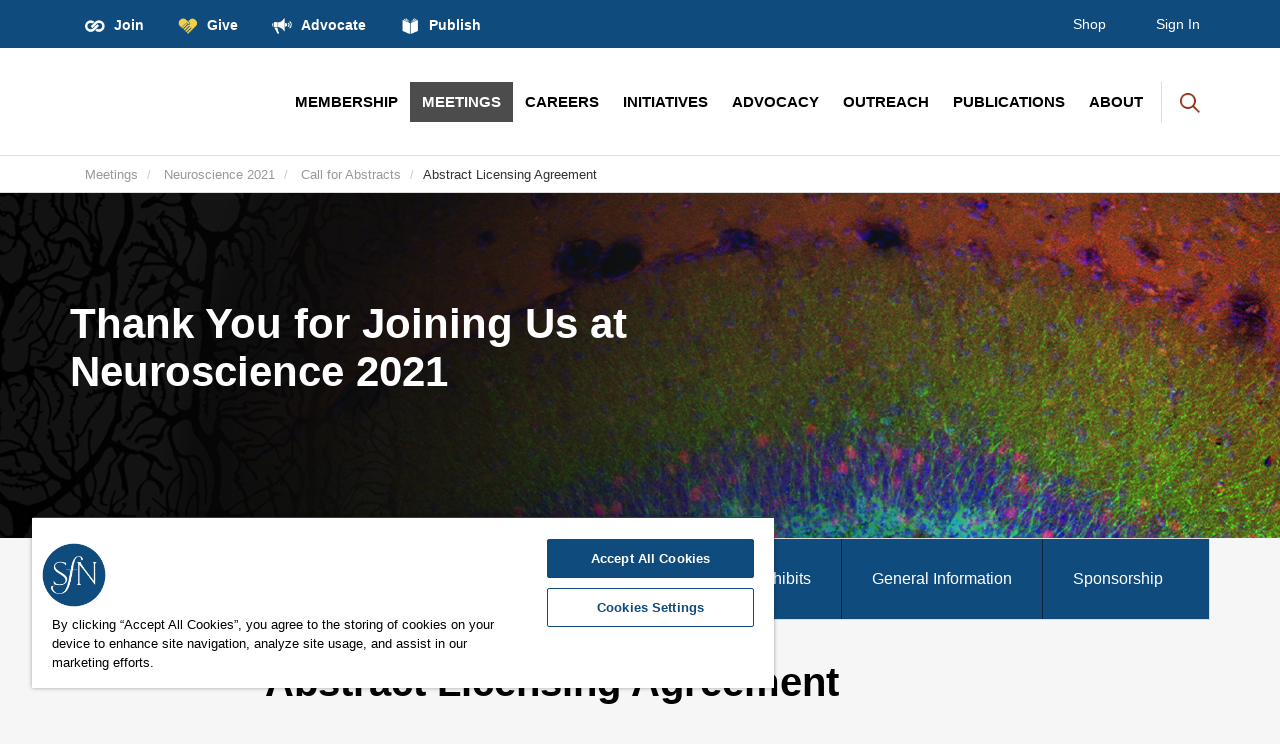

--- FILE ---
content_type: text/html; charset=utf-8
request_url: https://sfn-uat.sfn.org/meetings/neuroscience-2021/call-for-abstracts/abstract-licensing-agreement
body_size: 136845
content:
<!DOCTYPE html>
<!--[if IE 9]><html lang="en" class="ie9 no-js"><![endif]-->
<!--[if !IE]><!-->
<html lang="en">
<!--<![endif]-->
<head>
    
        <meta name="robots" content="noindex">
    <!-- adobedtm -->
    <script src="https://assets.adobedtm.com/175f7caa2b90/f691299e04ac/launch-46c1ed716cb0.min.js" async></script>
    <!-- adobedtm -->
    <!-- CookiePro Cookies Consent Notice start for www.sfn.org -->
    <script type="text/javascript" src= "https://cookie-cdn.cookiepro.com/consent/&#39;253a9516-3154-4962-957c-da110f7afd85&#39;/OtAutoBlock.js"></script>
    <script src="https://cookie-cdn.cookiepro.com/scripttemplates/otSDKStub.js" type="text/javascript" charset="UTF-8" data-domain-script="253a9516-3154-4962-957c-da110f7afd85"></script>
    <script type="text/javascript">
        function OptanonWrapper() { }
    </script>
    <!-- CookiePro Cookies Consent Notice end for www.sfn.org -->
    <!-- Google Tag Manager -->
    <script>
        (function (w, d, s, l, i) {
            w[l] = w[l] || []; w[l].push(

                { 'gtm.start': new Date().getTime(), event: 'gtm.js' }
            ); var f = d.getElementsByTagName(s)[0],
                j = d.createElement(s), dl = l != 'dataLayer' ? '&l=' + l : ''; j.async = true; j.src =
                    'https://www.googletagmanager.com/gtm.js?id=' + i + dl; f.parentNode.insertBefore(j, f);
        })(window, document, 'script', 'dataLayer', 'GTM-PP4BNZK');</script>
    <!-- End Google Tag Manager -->
    <!-- Twitter universal website tag code -->
    <script>
        !function (e, t, n, s, u, a) {
            e.twq || (s = e.twq = function () {
                s.exe ? s.exe.apply(s, arguments) : s.queue.push(arguments);
            }, s.version = '1.1', s.queue = [], u = t.createElement(n), u.async = !0, u.src = '//static.ads-twitter.com/uwt.js',
                a = t.getElementsByTagName(n)[0], a.parentNode.insertBefore(u, a))
        }(window, document, 'script');
        // Insert Twitter Pixel ID and Standard Event data below
        twq('init', 'o00bk');
        twq('track', 'PageView');
    </script>
    <!-- End Twitter universal website tag code -->
    <!-- Facebook Pixel Code -->
    <script>
        !function (f, b, e, v, n, t, s) {
            if (f.fbq) return; n = f.fbq = function () {
                n.callMethod ?
                    n.callMethod.apply(n, arguments) : n.queue.push(arguments)
            };
            if (!f._fbq) f._fbq = n; n.push = n; n.loaded = !0; n.version = '2.0';
            n.queue = []; t = b.createElement(e); t.async = !0;
            t.src = v; s = b.getElementsByTagName(e)[0];
            s.parentNode.insertBefore(t, s)
        }(window, document, 'script',
            'https://connect.facebook.net/en_US/fbevents.js');
        fbq('init', '740724486272811');
        fbq('track', 'PageView');
    </script>
    <noscript>
        <img height="1" width="1" style="display:none"
             src="https://www.facebook.com/tr?id=740724486272811&ev=PageView&noscript=1" />
    </noscript>
    <!-- End Facebook Pixel Code -->
    <!-- Linkedin Insight Tag -->
    <script type="text/javascript">
        _linkedin_partner_id = "2725212";
        window._linkedin_data_partner_ids = window._linkedin_data_partner_ids || [];
        window._linkedin_data_partner_ids.push(_linkedin_partner_id);
    </script>
    <script type="text/javascript">
        (function (l) {
            if (!l) {
                window.lintrk = function (a, b) { window.lintrk.q.push([a, b]) };
                window.lintrk.q = []
            }
            var s = document.getElementsByTagName("script")[0];
            var b = document.createElement("script");
            b.type = "text/javascript"; b.async = true;
            b.src = "https://snap.licdn.com/li.lms-analytics/insight.min.js";
            s.parentNode.insertBefore(b, s);
        })(window.lintrk);
    </script>
    <noscript>
        <img height="1" width="1" style="display:none;" alt="" src="https://px.ads.linkedin.com/collect/?pid=2725212&fmt=gif" />
    </noscript>
    <!-- End Linkedin Insight Tag -->
    <!-- Adroll PixelTag -->
    <script type="text/javascript">
        adroll_adv_id = "3YE7WCUODZC47JJHWGWMSA";
        adroll_pix_id = "22TM3MLW4BAYPHPAV4LINX";
        adroll_version = "2.0";

        (function (w, d, e, o, a) {
            w.__adroll_loaded = true;
            w.adroll = w.adroll || [];
            w.adroll.f = ['setProperties', 'identify', 'track'];
            var roundtripUrl = "https://s.adroll.com/j/" + adroll_adv_id
                + "/roundtrip.js";
            for (a = 0; a < w.adroll.f.length; a++) {
                w.adroll[w.adroll.f[a]] = w.adroll[w.adroll.f[a]] || (function (n) {
                    return function () {
                        w.adroll.push([n, arguments])
                    }
                })(w.adroll.f[a])
            }

            e = d.createElement('script');
            o = d.getElementsByTagName('script')[0];
            e.async = 1;
            e.src = roundtripUrl;
            o.parentNode.insertBefore(e, o);
        })(window, document);
        adroll.track("pageView");
    </script>
    <!-- End Adroll Pixel Tag -->


    <meta charset="utf-8">
    <meta http-equiv="X-UA-Compatible" content="IE=edge">
    <meta name="viewport" content="width=device-width, initial-scale=1">
    
    <title>Society for Neuroscience - Abstract Licensing Agreement</title>
    <meta name="pageID" content="2a230632-9dea-4eee-933f-67043e82e61d&fo=2a230632-9dea-4eee-933f-67043e82e61d">
    <meta name="robots" content="NOINDEX,NOFOLLOW" />

    <meta name="search_importance" content="Normal">
    <meta name="search_exclude" content="false">


    <meta property="og:url" content="https://sfn-uat.sfn.org/meetings/neuroscience-2021/call-for-abstracts/abstract-licensing-agreement" />
    <meta property="og:title" content="Abstract Licensing Agreement" />

    <meta name="twitter:title" content="Abstract Licensing Agreement" />



















    <link rel="stylesheet" href="//maxcdn.bootstrapcdn.com/bootstrap/3.1.1/css/bootstrap.min.css">

    <link href="/sfn-favicon.ico" rel="shortcut icon" type="image/x-icon" />
    <link href="/sfn-apple-touch-icon-180x180.png" rel="apple-touch-icon" />
    <link href="/sfn-touch-icon-192x192.png" rel="icon" sizes="192x192" />
    <link href="/sfn-touch-icon-32x32.png" rel="icon" sizes="32x32" />
    


    <!-- Latest compiled and minified JavaScript -->
    <link href="/styles/vendor.min.css" rel="stylesheet" />

    <script src="/scripts/SfN.Foundation.Theming.Frameworks.min.js"></script>
<script src="/scripts/Sitecore.Foundation.Theming.min.js"></script>

    <link href="/bundles/sfnStyles?v=_erEU2ARP0BwPcq1cDWd7KppOs7fbib39PIbmWu7SzA1" rel="stylesheet"/>

    <script src="/Scripts/EarlyCareerPoster.js"></script>
</head>
<body>
    <!-- Google Tag Manager (noscript) -->
    <noscript>
        <iframe src="https://www.googletagmanager.com/ns.html?id=GTM-PP4BNZK"
                height="0" width="0" style="display:none;visibility:hidden"></iframe>
    </noscript>
    <!-- End Google Tag Manager (noscript) -->

    <div class="main-wrapper">
        <!-- <div class="overlay hidden"></div>-->

        <p class="skip"><a href="#skip">Skip Navigation</a></p>
        <div class="main-header affix">
            <div class="sfn-uber-bar">
    <div class="sfn-uber-bar-inner">
        
    <ul class="uber-actions">
            <li>
                <a href="https://sfn-uat.sfn.org/membership/become-a-member" target="">
<img src="https://sfn-uat.sfn.org/-/media/Project/SfNOrg/Link-Menus/Top-Utility-Links/icn-join-hdr.png?h=64&amp;iar=0&amp;w=64&amp;hash=1DDE68E05CCCF339486C340CD805C45191A48CAD" class="action-icon" alt="join logo" width="64" height="64" DisableWebEdit="False" />                                            <span>Join</span>
                </a>
            </li>
            <li>
                <a href="https://sfn-uat.sfn.org/support-sfn" target="">
<img src="https://sfn-uat.sfn.org/-/media/Project/SfNOrg/Link-Menus/Top-Utility-Links/icn-give-hdr-yellow.png?h=64&amp;iar=0&amp;w=64&amp;hash=263B61B41329926147689CEBB849E0182F2EFF76" class="action-icon" alt="yellow heart" width="64" height="64" DisableWebEdit="False" />                                            <span>Give</span>
                </a>
            </li>
            <li>
                <a href="https://sfn-uat.sfn.org/advocacy" target="">
<img src="https://sfn-uat.sfn.org/-/media/Project/SfNOrg/Link-Menus/Top-Utility-Links/icn-advocate-hdr.png?h=64&amp;iar=0&amp;w=64&amp;hash=87BE542B245C9D2BF2B6A7D9B007249B59210446" class="action-icon" alt="advocate logo" width="64" height="64" DisableWebEdit="False" />                                            <span>Advocate</span>
                </a>
            </li>
            <li>
                <a href="https://sfn-uat.sfn.org/publications" target="">
<img src="https://sfn-uat.sfn.org/-/media/Project/SfNOrg/Link-Menus/Top-Utility-Links/icn-publish-hdr.png?h=64&amp;iar=0&amp;w=64&amp;hash=CBE285E3202C50B53CFE98A3E1B353E8D7750E7B" class="action-icon" alt="publish logo" width="64" height="64" DisableWebEdit="False" />                                            <span>Publish</span>
                </a>
            </li>
    </ul>

        
<div class="uber-account">
    <div class="uber-account-actions buttons">

            <a href="https://shopsfn.com/" class="uber-account-action-btn loggedout">Shop</a>
            <a href="https://sfn-uat.sfn.org/account/login?redir=https://sfn-uat.sfn.org/meetings/neuroscience-2021/call-for-abstracts/abstract-licensing-agreement" class="uber-account-action-btn loggedout">Sign In</a>
            <form style="width:0;height:0;overflow:hidden;display:none;" id="nform" action="/my-sfn/login" method="post">
                <input type="hidden" name="code" id="ncode" />
                <input type="hidden" name="Site" value="sfn" />
                <input type="hidden" name="RedirectUrl" />
            </form>
<script type='text/javascript'>
                                 $.ajax({
                                  headers: {
                                      'Content-Type': 'application/json',
                                      'Accept': 'application/json'
                                  },
                                  async: false,
                                  type: 'get',
                                  url: 'https://sfn.oktapreview.com/api/v1/sessions/me',
                                  dataType: 'json',
                                  xhrFields:
                                      {
                                          withCredentials: true

                                  },
                                  success: function(data) {
                                          if (data.status == 'ACTIVE')
                                          {
                                              $('#ncode').val(data.id);
                                              $('#nform').submit();
                                          }

                                      }
                                  })
                                                </script>    </div>
</div> 
        
     </div>
</div><!-- END .sfn-uber-bar -->
<div class="container">
    <div class="header-menu">
        <button type="button" class="menu-link collapsed">
            <span class="icn-menu"></span>
        </button>
    </div><!-- END .header-menu -->
    <div class="header-logo">
        



    <a href="https://sfn-uat.sfn.org/">

           

    </a>



    </div>
    <div class="main-navigation">
        
<div class="main-navigation-inner">
    <ul class="nav navbar-nav nav-level-1">
            <li class="dropdown">


                <a class="dropdown-toggle" data-toggle="dropdown" href="https://sfn-uat.sfn.org/membership" target="">
                    Membership
                </a>
                <div class="dropdown-menu" role="menu">
                    <div class="container">
                        <div class="nav-wrapper">
                                <ul class="nav-level-2">
                                        <li>
                                            <div class="nav-inner-wrapper">
                                                <a href="https://sfn-uat.sfn.org/membership">
                                                    Learn About Membership
                                                </a>
                                                    <ul class="nav-level-3">
                                                            <li>
                                                                <a href="https://sfn-uat.sfn.org/membership/individual-member-benefits">
                                                                    Individual Member Benefits
                                                                </a>
                                                            </li>
                                                            <li>
                                                                <a href="https://sfn-uat.sfn.org/membership/institutional-program-member-benefits">
                                                                    Institutional Program Member Benefits
                                                                </a>
                                                            </li>
                                                            <li>
                                                                <a href="https://sfn-uat.sfn.org/membership/sustaining-associate-member-benefits">
                                                                    Sustaining Associate Member Benefits
                                                                </a>
                                                            </li>
                                                    </ul><!-- .nav-level-3 -->
                                            </div>
                                        </li>
                                        <li>
                                            <div class="nav-inner-wrapper">
                                                <a href="https://sfn-uat.sfn.org/membership/become-a-member">
                                                    Become a Member
                                                </a>
                                                    <ul class="nav-level-3">
                                                            <li>
                                                                <a href="https://sfn-uat.sfn.org/membership/become-a-member/sponsorship-information-for-new-members">
                                                                    Sponsorship Information for New Members
                                                                </a>
                                                            </li>
                                                    </ul><!-- .nav-level-3 -->
                                            </div>
                                        </li>
                                        <li>
                                            <div class="nav-inner-wrapper">
                                                <a href="https://sfn-uat.sfn.org/membership/membership-fees">
                                                    Membership Fees
                                                </a>
                                                    <ul class="nav-level-3">
                                                            <li>
                                                                <a href="https://sfn-uat.sfn.org/membership/membership-fees/information-for-members-in-developing-countries">
                                                                    Information for Members in Developing Countries
                                                                </a>
                                                            </li>
                                                    </ul><!-- .nav-level-3 -->
                                            </div>
                                        </li>
                                        <li>
                                            <div class="nav-inner-wrapper">
                                                <a href="https://sfn-uat.sfn.org/membership/renew-individual-membership">
                                                    Renew Individual Membership
                                                </a>
                                                    <ul class="nav-level-3">
                                                            <li>
                                                                <a href="https://sfn-uat.sfn.org/membership/renew-individual-membership/automatic-renewals">
                                                                    Automatic Renewals
                                                                </a>
                                                            </li>
                                                    </ul><!-- .nav-level-3 -->
                                            </div>
                                        </li>
                                        <li>
                                            <div class="nav-inner-wrapper">
                                                <a href="https://sfn-uat.sfn.org/membership/membership-frequently-asked-questions">
                                                    Frequently Asked Questions
                                                </a>
                                            </div>
                                        </li>
                                        <li>
                                            <div class="nav-inner-wrapper">
                                                <a href="https://sfn-uat.sfn.org/membership/member-obituaries">
                                                    Member Obituaries
                                                </a>
                                            </div>
                                        </li>
                                        <li>
                                            <div class="nav-inner-wrapper">
                                                <a href="https://my.sfn.org/Directories/Individual-Members">
                                                    Individual Member Directory
                                                </a>
                                            </div>
                                        </li>
                                        <li>
                                            <div class="nav-inner-wrapper">
                                                <a href="https://sfn-uat.sfn.org/membership/chapters">
                                                    Learn About Local Chapters
                                                </a>
                                                    <ul class="nav-level-3">
                                                            <li>
                                                                <a href="https://sfn-uat.sfn.org/membership/chapters/start-or-reactivate-a-chapter">
                                                                    Start or Reactivate a Chapter
                                                                </a>
                                                            </li>
                                                            <li>
                                                                <a href="https://sfn-uat.sfn.org/membership/chapters/resources-for-chapters">
                                                                    Resources for Chapters
                                                                </a>
                                                            </li>
                                                            <li>
                                                                <a href="https://sfn-uat.sfn.org/membership/chapters/submit-annual-report">
                                                                    Submit Annual Report
                                                                </a>
                                                            </li>
                                                            <li>
                                                                <a href="https://my.sfn.org/Directories/SfN-Chapters">
                                                                    Chapter Directory
                                                                </a>
                                                            </li>
                                                            <li>
                                                                <a href="https://sfn-uat.sfn.org/membership/chapters/chapters-frequently-asked-questions">
                                                                    Frequently Asked Questions
                                                                </a>
                                                            </li>
                                                    </ul><!-- .nav-level-3 -->
                                            </div>
                                        </li>
                                </ul><!-- .nav-level-2 -->
                        </div>
                    </div>
                </div>
            </li>
            <li class="dropdown active">


                <a class="dropdown-toggle" data-toggle="dropdown" href="https://sfn-uat.sfn.org/meetings" target="">
                    Meetings
                </a>
                <div class="dropdown-menu" role="menu">
                    <div class="container">
                        <div class="nav-wrapper">
                                <ul class="nav-level-2">
                                        <li>
                                            <div class="nav-inner-wrapper">
                                                <a href="https://sfn-uat.sfn.org/meetings">
                                                    Meetings Overview
                                                </a>
                                            </div>
                                        </li>
                                        <li>
                                            <div class="nav-inner-wrapper">
                                                <a href="https://www.sfn.org/meetings/neuroscience-2024">
                                                    Neuroscience 2024
                                                </a>
                                                    <ul class="nav-level-3">
                                                            <li>
                                                                <a href="https://www.sfn.org/meetings/neuroscience-2024/general-information/dates-and-deadlines">
                                                                    Dates and Deadlines
                                                                </a>
                                                            </li>
                                                            <li>
                                                                <a href="https://sfn-uat.sfn.org/meetings/neuroscience-2024/late-breaking-abstracts">
                                                                    Late-Breaking Abstracts
                                                                </a>
                                                            </li>
                                                            <li>
                                                                <a href="https://www.sfn.org/meetings/neuroscience-2024/call-for-abstracts">
                                                                    Abstracts
                                                                </a>
                                                            </li>
                                                            <li>
                                                                <a href="https://www.sfn.org/meetings/neuroscience-2024/sessions-and-events">
                                                                    Sessions and Events
                                                                </a>
                                                            </li>
                                                            <li>
                                                                <a href="https://www.sfn.org/meetings/neuroscience-2024/registration">
                                                                    Registration
                                                                </a>
                                                            </li>
                                                            <li>
                                                                <a href="https://www.sfn.org/meetings/neuroscience-2024/housing-and-travel">
                                                                    Housing and Travel
                                                                </a>
                                                            </li>
                                                            <li>
                                                                <a href="https://www.sfn.org/meetings/neuroscience-2024/exhibits">
                                                                    Exhibits
                                                                </a>
                                                            </li>
                                                            <li>
                                                                <a href="https://www.sfn.org/meetings/neuroscience-2024/advertising-and-sponsorship">
                                                                    Advertising and Sponsorship
                                                                </a>
                                                            </li>
                                                    </ul><!-- .nav-level-3 -->
                                            </div>
                                        </li>
                                        <li>
                                            <div class="nav-inner-wrapper">
                                                <a href="https://sfn-uat.sfn.org/meetings/global-events">
                                                    Global Events
                                                </a>
                                                    <ul class="nav-level-3">
                                                            <li>
                                                                <a href="https://sfn-uat.sfn.org/meetings/virtual-events">
                                                                    SfN Virtual Events
                                                                </a>
                                                            </li>
                                                    </ul><!-- .nav-level-3 -->
                                            </div>
                                        </li>
                                        <li>
                                            <div class="nav-inner-wrapper">
                                                <a href="https://sfn-uat.sfn.org/meetings/past-and-future-annual-meetings">
                                                    Past and Future Annual Meetings
                                                </a>
                                                    <ul class="nav-level-3">
                                                            <li>
                                                                <a href="https://www.sfn.org/meetings/neuroscience-2023">
                                                                    Neuroscience 2023
                                                                </a>
                                                            </li>
                                                            <li>
                                                                <a href="https://sfn-uat.sfn.org/meetings/neuroscience-2022">
                                                                    Neuroscience 2022
                                                                </a>
                                                            </li>
                                                            <li>
                                                                <a href="https://sfn-uat.sfn.org/meetings/past-and-future-annual-meetings">
                                                                    Search Past Annual Meeting Abstracts
                                                                </a>
                                                            </li>
                                                            <li>
                                                                <a href="https://sfn-uat.sfn.org/meetings/attendance-statistics">
                                                                    Attendance Statistics
                                                                </a>
                                                            </li>
                                                    </ul><!-- .nav-level-3 -->
                                            </div>
                                        </li>
                                        <li>
                                            <div class="nav-inner-wrapper">
                                                <a href="https://sfn-uat.sfn.org/meetings/meeting-policies-and-guidelines">
                                                    Meeting Policies and Guidelines
                                                </a>
                                                    <ul class="nav-level-3">
                                                            <li>
                                                                <a href="https://sfn-uat.sfn.org/about/professional-conduct/code-of-conduct-at-sfn-events">
                                                                    Code of Conduct at SfN Events
                                                                </a>
                                                            </li>
                                                            <li>
                                                                <a href="https://sfn-uat.sfn.org/meetings/meeting-policies-and-guidelines/guidelines-for-participating-in-sfn-events">
                                                                    Guidelines for Participating in SfN Events
                                                                </a>
                                                            </li>
                                                            <li>
                                                                <a href="https://sfn-uat.sfn.org/meetings/meeting-policies-and-guidelines/photography-policy">
                                                                    Photography & Recording Policy
                                                                </a>
                                                            </li>
                                                            <li>
                                                                <a href="https://sfn-uat.sfn.org/meetings/meeting-policies-and-guidelines/presenter-guidelines-and-policies-for-sfn-events">
                                                                    Presenter Guidelines and Policies for SfN Events
                                                                </a>
                                                            </li>
                                                    </ul><!-- .nav-level-3 -->
                                            </div>
                                        </li>
                                        <li>
                                            <div class="nav-inner-wrapper">
                                                <a href="https://sfn-uat.sfn.org/meetings/meeting-awards">
                                                    Meeting Awards
                                                </a>
                                                    <ul class="nav-level-3">
                                                            <li>
                                                                <a href="https://sfn-uat.sfn.org/meetings/meeting-awards/trainee-professional-development-award">
                                                                    Trainee Professional Development Award
                                                                </a>
                                                            </li>
                                                            <li>
                                                                <a href="https://sfn-uat.sfn.org/meetings/meeting-awards/fens-member-awards-to-sfn-annual-meeting">
                                                                    FENS Member Awards to SfN Annual Meeting
                                                                </a>
                                                            </li>
                                                            <li>
                                                                <a href="https://sfn-uat.sfn.org/meetings/meeting-awards/ibro-member-awards-to-sfn-annual-meeting">
                                                                    IBRO Member Awards to SfN Annual Meeting
                                                                </a>
                                                            </li>
                                                            <li>
                                                                <a href="https://sfn-uat.sfn.org/meetings/meeting-awards/jns-member-awards-to-sfn-annual-meeting">
                                                                    JNS Member Awards to SfN Annual Meeting
                                                                </a>
                                                            </li>
                                                            <li>
                                                                <a href="https://sfn-uat.sfn.org/meetings/meeting-awards/fens-forum-awards">
                                                                    FENS Forum Awards
                                                                </a>
                                                            </li>
                                                            <li>
                                                                <a href="https://sfn-uat.sfn.org/meetings/meeting-awards/ibro-world-congress-awards">
                                                                    IBRO World Congress Awards
                                                                </a>
                                                            </li>
                                                            <li>
                                                                <a href="https://sfn-uat.sfn.org/meetings/meeting-awards/jns-meeting-awards">
                                                                    JNS Meeting Awards
                                                                </a>
                                                            </li>
                                                    </ul><!-- .nav-level-3 -->
                                            </div>
                                        </li>
                                </ul><!-- .nav-level-2 -->
                        </div>
                    </div>
                </div>
            </li>
            <li class="dropdown">


                <a class="dropdown-toggle" data-toggle="dropdown" href="https://sfn-uat.sfn.org/careers" target="">
                    Careers
                </a>
                <div class="dropdown-menu" role="menu">
                    <div class="container">
                        <div class="nav-wrapper">
                                <ul class="nav-level-2">
                                        <li>
                                            <div class="nav-inner-wrapper">
                                                <a href="https://sfn-uat.sfn.org/careers">
                                                    Careers Overview
                                                </a>
                                            </div>
                                        </li>
                                        <li>
                                            <div class="nav-inner-wrapper">
                                                <a href="https://my.sfn.org/Directories/Neuroscience-Training-Programs">
                                                    Institutional Program (IP) Directory
                                                </a>
                                            </div>
                                        </li>
                                        <li>
                                            <div class="nav-inner-wrapper">
                                                <a href="https://sfn-uat.sfn.org/careers/neurojobs-career-center">
                                                    NeuroJobs Career Center
                                                </a>
                                                    <ul class="nav-level-3">
                                                            <li>
                                                                <a href="https://neurojobs.sfn.org/">
                                                                    Job Seekers
                                                                </a>
                                                            </li>
                                                            <li>
                                                                <a href="https://employers-neurojobs.sfn.org/">
                                                                    Employers
                                                                </a>
                                                            </li>
                                                            <li>
                                                                <a href="https://sfn-uat.sfn.org/careers/neurojobs-career-center/virtual-career-fair">
                                                                    Virtual Career Fair
                                                                </a>
                                                            </li>
                                                    </ul><!-- .nav-level-3 -->
                                            </div>
                                        </li>
                                        <li>
                                            <div class="nav-inner-wrapper">
                                                <a href="https://sfn-uat.sfn.org/careers/higher-education-and-training/grad-school-fair">
                                                    2024 Graduate School Fair
                                                </a>
                                            </div>
                                        </li>
                                        <li>
                                            <div class="nav-inner-wrapper">
                                                <a href="https://sfn-uat.sfn.org/careers/career-tools-and-resources">
                                                    Career Tools and Resources
                                                </a>
                                                    <ul class="nav-level-3">
                                                            <li>
                                                                <a href="https://sfn-uat.sfn.org/sitecore/content/neuronline">
                                                                    Neuronline
                                                                </a>
                                                            </li>
                                                            <li>
                                                                <a href="https://sfn-uat.sfn.org/careers/career-tools-and-resources/neurobiology-of-disease-workshop">
                                                                    Neurobiology of Disease Workshop
                                                                </a>
                                                            </li>
                                                            <li>
                                                                <a href="https://sfn-uat.sfn.org/careers/career-tools-and-resources/scientific-short-courses">
                                                                    Scientific Short Courses
                                                                </a>
                                                            </li>
                                                            <li>
                                                                <a href="https://sfn-uat.sfn.org/careers/career-tools-and-resources/responsible-conduct-of-research-short-courses">
                                                                    Responsible Conduct of Research Short Courses
                                                                </a>
                                                            </li>
                                                            <li>
                                                                <a href="https://sfn-uat.sfn.org/careers/career-tools-and-resources/global-funding-sources">
                                                                    Global Funding Sources
                                                                </a>
                                                            </li>
                                                    </ul><!-- .nav-level-3 -->
                                            </div>
                                        </li>
                                        <li>
                                            <div class="nav-inner-wrapper">
                                                <a href="https://sfn-uat.sfn.org/careers/higher-education-and-training">
                                                    Higher Education and Training
                                                </a>
                                                    <ul class="nav-level-3">
                                                            <li>
                                                                <a href="https://sfn-uat.sfn.org/careers/higher-education-and-training/core-competencies">
                                                                    Core Competencies
                                                                </a>
                                                            </li>
                                                            <li>
                                                                <a href="https://sfn-uat.sfn.org/careers/higher-education-and-training/neuroscience-training-program-survey">
                                                                    Neuroscience Training Program Survey
                                                                </a>
                                                            </li>
                                                    </ul><!-- .nav-level-3 -->
                                            </div>
                                        </li>
                                        <li>
                                            <div class="nav-inner-wrapper">
                                                <a href="https://sfn-uat.sfn.org/careers/awards">
                                                    Awards
                                                </a>
                                                    <ul class="nav-level-3">
                                                            <li>
                                                                <a href="https://sfn-uat.sfn.org/careers/awards/outstanding-career-and-research-achievements-awards">
                                                                    Outstanding Career and Research Achievements
                                                                </a>
                                                            </li>
                                                            <li>
                                                                <a href="https://sfn-uat.sfn.org/careers/awards/early-career">
                                                                    Early Career
                                                                </a>
                                                            </li>
                                                    </ul><!-- .nav-level-3 -->
                                            </div>
                                        </li>
                                </ul><!-- .nav-level-2 -->
                        </div>
                    </div>
                </div>
            </li>
            <li class="dropdown">


                <a class="dropdown-toggle" data-toggle="dropdown" href="https://sfn-uat.sfn.org/initiatives" target="">
                    Initiatives
                </a>
                <div class="dropdown-menu" role="menu">
                    <div class="container">
                        <div class="nav-wrapper">
                                <ul class="nav-level-2">
                                        <li>
                                            <div class="nav-inner-wrapper">
                                                <a href="https://sfn-uat.sfn.org/initiatives">
                                                    Initiatives Overview
                                                </a>
                                            </div>
                                        </li>
                                        <li>
                                            <div class="nav-inner-wrapper">
                                                <a href="https://sfn-uat.sfn.org/initiatives/awards">
                                                    Awards
                                                </a>
                                                    <ul class="nav-level-3">
                                                            <li>
                                                                <a href="https://sfn-uat.sfn.org/initiatives/awards/sfn-award-winners">
                                                                    2023 Award Recipients
                                                                </a>
                                                            </li>
                                                            <li>
                                                                <a href="https://sfn-uat.sfn.org/initiatives/awards/awards-and-prizes-faqs">
                                                                    Awards and Prizes FAQ
                                                                </a>
                                                            </li>
                                                            <li>
                                                                <a href="https://sfn-uat.sfn.org/meetings/meeting-awards/trainee-professional-development-award">
                                                                    Trainee Professional Development Award
                                                                </a>
                                                            </li>
                                                    </ul><!-- .nav-level-3 -->
                                            </div>
                                        </li>
                                        <li>
                                            <div class="nav-inner-wrapper">
                                                <a href="https://sfn-uat.sfn.org/initiatives/neuronline">
                                                    Neuronline
                                                </a>
                                                    <ul class="nav-level-3">
                                                            <li>
                                                                <a href="https://neuronline-uat.sfn.org/collection/foundations-of-rigorous-neuroscience-research">
                                                                    Scientific Rigor and Reproducibility
                                                                </a>
                                                            </li>
                                                    </ul><!-- .nav-level-3 -->
                                            </div>
                                        </li>
                                        <li>
                                            <div class="nav-inner-wrapper">
                                                <a href="https://sfn-uat.sfn.org/initiatives/confronting-covid-19">
                                                    Resources to Stay Connected
                                                </a>
                                                    <ul class="nav-level-3">
                                                            <li>
                                                                <a href="https://sfn-uat.sfn.org/initiatives/confronting-covid-19/zoom-backgrounds">
                                                                    SfN Zoom Backgrounds
                                                                </a>
                                                            </li>
                                                    </ul><!-- .nav-level-3 -->
                                            </div>
                                        </li>
                                        <li>
                                            <div class="nav-inner-wrapper">
                                                <a href="https://sfn-uat.sfn.org/initiatives/community">
                                                    Diversity Initiatives
                                                </a>
                                                    <ul class="nav-level-3">
                                                            <li>
                                                                <a href="https://sfn-uat.sfn.org/initiatives/community/neuroscience-scholars-program">
                                                                    Neuroscience Scholars Program
                                                                </a>
                                                            </li>
                                                    </ul><!-- .nav-level-3 -->
                                            </div>
                                        </li>
                                        <li>
                                            <div class="nav-inner-wrapper">
                                                <a href="https://sfn-uat.sfn.org/initiatives/women-and-neuroscience">
                                                    Women and Neuroscience
                                                </a>
                                                    <ul class="nav-level-3">
                                                            <li>
                                                                <a href="https://sfn-uat.sfn.org/initiatives/women-and-neuroscience/increasing-women-in-neuroscience">
                                                                    Increasing Women in Neuroscience (IWiN) Courses & Toolkit
                                                                </a>
                                                            </li>
                                                            <li>
                                                                <a href="https://sfn-uat.sfn.org/initiatives/women-and-neuroscience/celebration-of-women-in-neuroscience-event">
                                                                    Celebration of Women in Neuroscience Event
                                                                </a>
                                                            </li>
                                                            <li>
                                                                <a href="https://sfn-uat.sfn.org/initiatives/women-and-neuroscience/awards">
                                                                    Awards
                                                                </a>
                                                            </li>
                                                    </ul><!-- .nav-level-3 -->
                                            </div>
                                        </li>
                                        <li>
                                            <div class="nav-inner-wrapper">
                                                <a href="https://sfn-uat.sfn.org/initiatives/animals-in-research">
                                                    Animals in Research
                                                </a>
                                                    <ul class="nav-level-3">
                                                            <li>
                                                                <a href="https://sfn-uat.sfn.org/initiatives/animals-in-research/support-for-members-and-institutions">
                                                                    Support for Members and Institutions
                                                                </a>
                                                            </li>
                                                            <li>
                                                                <a href="https://sfn-uat.sfn.org/initiatives/animals-in-research/tools-and-resources">
                                                                    Tools and Resources
                                                                </a>
                                                            </li>
                                                            <li>
                                                                <a href="https://sfn-uat.sfn.org/initiatives/animals-in-research/resources-for-medical-students">
                                                                    Resources for Medical Students
                                                                </a>
                                                            </li>
                                                    </ul><!-- .nav-level-3 -->
                                            </div>
                                        </li>
                                        <li>
                                            <div class="nav-inner-wrapper">
                                                <a href="https://sfn-uat.sfn.org/initiatives/public-education-programs">
                                                    Public Education Programs
                                                </a>
                                                    <ul class="nav-level-3">
                                                            <li>
                                                                <a href="https://sfn-uat.sfn.org/initiatives/public-education-programs/resources-for-educators">
                                                                    Resources for Educators
                                                                </a>
                                                            </li>
                                                            <li>
                                                                <a href="https://sfn-uat.sfn.org/initiatives/public-education-programs/brain-awareness-video-contest">
                                                                    Brain Awareness Video Contest
                                                                </a>
                                                            </li>
                                                            <li>
                                                                <a href="https://sfn-uat.sfn.org/initiatives/life-of-a-neuron">
                                                                    Life of a Neuron Exhibit
                                                                </a>
                                                            </li>
                                                    </ul><!-- .nav-level-3 -->
                                            </div>
                                        </li>
                                </ul><!-- .nav-level-2 -->
                        </div>
                    </div>
                </div>
            </li>
            <li class="dropdown">


                <a class="dropdown-toggle" data-toggle="dropdown" href="https://sfn-uat.sfn.org/advocacy" target="">
                    Advocacy
                </a>
                <div class="dropdown-menu" role="menu">
                    <div class="container">
                        <div class="nav-wrapper">
                                <ul class="nav-level-2">
                                        <li>
                                            <div class="nav-inner-wrapper">
                                                <a href="https://sfn-uat.sfn.org/advocacy">
                                                    Advocacy Overview
                                                </a>
                                            </div>
                                        </li>
                                        <li>
                                            <div class="nav-inner-wrapper">
                                                <a href="https://sfn-uat.sfn.org/advocacy/advocacy-network">
                                                    Advocacy Network
                                                </a>
                                                    <ul class="nav-level-3">
                                                            <li>
                                                                <a href="https://sfn-uat.sfn.org/advocacy/advocacy-network/neuroadvocate-challenge">
                                                                    The NeuroAdvocate Challenge
                                                                </a>
                                                            </li>
                                                            <li>
                                                                <a href="https://sfn-uat.sfn.org/advocacy/advocacy-network/advocacy-action-center">
                                                                    Advocacy Action Center
                                                                </a>
                                                            </li>
                                                            <li>
                                                                <a href="https://sfn-uat.sfn.org/advocacy/advocacy-network/advocacy-best-practices">
                                                                    Advocacy Best Practices
                                                                </a>
                                                            </li>
                                                            <li>
                                                                <a href="https://sfn-uat.sfn.org/advocacy/advocacy-network/advocacy-network-news">
                                                                    Advocacy Network Newsletter
                                                                </a>
                                                            </li>
                                                            <li>
                                                                <a href="https://sfn-uat.sfn.org/advocacy/advocacy-network/advocacy-training-seminars">
                                                                    Advocacy Training Seminars
                                                                </a>
                                                            </li>
                                                    </ul><!-- .nav-level-3 -->
                                            </div>
                                        </li>
                                        <li>
                                            <div class="nav-inner-wrapper">
                                                <a href="https://sfn-uat.sfn.org/advocacy/us-advocacy-programs">
                                                    US Advocacy Programs
                                                </a>
                                                    <ul class="nav-level-3">
                                                            <li>
                                                                <a href="https://sfn-uat.sfn.org/advocacy/us-advocacy-programs/capitol-hill-day">
                                                                    Capitol Hill Day
                                                                </a>
                                                            </li>
                                                            <li>
                                                                <a href="https://sfn-uat.sfn.org/advocacy/us-advocacy-programs/connect-with-policymakers">
                                                                    Connect with Policymakers
                                                                </a>
                                                            </li>
                                                            <li>
                                                                <a href="https://sfn-uat.sfn.org/advocacy/us-advocacy-programs/early-career-policy-ambassadors">
                                                                    Early Career Policy Ambassadors
                                                                </a>
                                                            </li>
                                                            <li>
                                                                <a href="https://sfn-uat.sfn.org/advocacy/us-advocacy-programs/partner-with-a-local-chapter">
                                                                    Partner with a Local Chapter
                                                                </a>
                                                            </li>
                                                            <li>
                                                                <a href="https://sfn-uat.sfn.org/advocacy/us-advocacy-programs/engage-the-media">
                                                                    Engage the Media
                                                                </a>
                                                            </li>
                                                    </ul><!-- .nav-level-3 -->
                                            </div>
                                        </li>
                                        <li>
                                            <div class="nav-inner-wrapper">
                                                <a href="https://sfn-uat.sfn.org/advocacy/global-advocacy-programs">
                                                    Global Advocacy Programs
                                                </a>
                                                    <ul class="nav-level-3">
                                                            <li>
                                                                <a href="https://sfn-uat.sfn.org/advocacy/science-funding/global-neuroscience-initiatives">
                                                                    Global Neuroscience Initiatives
                                                                </a>
                                                            </li>
                                                            <li>
                                                                <a href="https://sfn-uat.sfn.org/advocacy/science-funding/global-neuroscience-initiatives/global-funding">
                                                                    Global Funding
                                                                </a>
                                                            </li>
                                                            <li>
                                                                <a href="https://sfn-uat.sfn.org/advocacy/global-advocacy-programs/north-american-programs">
                                                                    North American Programs
                                                                </a>
                                                            </li>
                                                    </ul><!-- .nav-level-3 -->
                                            </div>
                                        </li>
                                        <li>
                                            <div class="nav-inner-wrapper">
                                                <a href="https://sfn-uat.sfn.org/advocacy/science-funding">
                                                    Science Funding
                                                </a>
                                                    <ul class="nav-level-3">
                                                            <li>
                                                                <a href="https://sfn-uat.sfn.org/advocacy/science-funding/advocacy-videos">
                                                                    Advocacy Videos
                                                                </a>
                                                            </li>
                                                            <li>
                                                                <a href="https://sfn-uat.sfn.org/advocacy/science-funding/advocacy-resources">
                                                                    Advocacy Resources
                                                                </a>
                                                            </li>
                                                            <li>
                                                                <a href="https://sfn-uat.sfn.org/advocacy/science-funding/united-states-neuroscience-initiatives">
                                                                    US Neuroscience Initiatives
                                                                </a>
                                                            </li>
                                                            <li>
                                                                <a href="https://sfn-uat.sfn.org/advocacy/science-funding/funding-priorities-and-processes">
                                                                    Funding Priorities and Processes
                                                                </a>
                                                            </li>
                                                    </ul><!-- .nav-level-3 -->
                                            </div>
                                        </li>
                                        <li>
                                            <div class="nav-inner-wrapper">
                                                <a href="https://sfn-uat.sfn.org/advocacy/policy-positions">
                                                    Policy Positions
                                                </a>
                                                    <ul class="nav-level-3">
                                                            <li>
                                                                <a href="https://sfn-uat.sfn.org/advocacy/science-funding/funding-priorities-and-processes/statements-and-testimony">
                                                                    Statements and Testimony
                                                                </a>
                                                            </li>
                                                            <li>
                                                                <a href="https://sfn-uat.sfn.org/advocacy/policy-positions/sign-on-letters">
                                                                    Sign-On Letters
                                                                </a>
                                                            </li>
                                                    </ul><!-- .nav-level-3 -->
                                            </div>
                                        </li>
                                </ul><!-- .nav-level-2 -->
                        </div>
                    </div>
                </div>
            </li>
            <li class="dropdown">


                <a class="dropdown-toggle" data-toggle="dropdown" href="https://sfn-uat.sfn.org/outreach" target="">
                    Outreach
                </a>
                <div class="dropdown-menu" role="menu">
                    <div class="container">
                        <div class="nav-wrapper">
                                <ul class="nav-level-2">
                                        <li>
                                            <div class="nav-inner-wrapper">
                                                <a href="https://sfn-uat.sfn.org/outreach">
                                                    Outreach Overview
                                                </a>
                                            </div>
                                        </li>
                                        <li>
                                            <div class="nav-inner-wrapper">
                                                <a href="https://sfn-uat.sfn.org/outreach/brainfactsorg">
                                                    BrainFacts.org
                                                </a>
                                            </div>
                                        </li>
                                        <li>
                                            <div class="nav-inner-wrapper">
                                                <a href="https://sfn-uat.sfn.org/outreach/find-a-neuroscientist">
                                                    Find a Neuroscientist
                                                </a>
                                            </div>
                                        </li>
                                        <li>
                                            <div class="nav-inner-wrapper">
                                                <a href="https://sfn-uat.sfn.org/outreach/brain-awareness-campaign">
                                                    Brain Awareness Campaign
                                                </a>
                                                    <ul class="nav-level-3">
                                                            <li>
                                                                <a href="https://sfn-uat.sfn.org/outreach/brain-awareness-campaign/webinar-the-abcs-of-baw">
                                                                    Webinar: The ABC's of BAW
                                                                </a>
                                                            </li>
                                                            <li>
                                                                <a href="https://sfn-uat.sfn.org/outreach/brain-awareness-campaign/how-to-get-involved">
                                                                    How to Get Involved
                                                                </a>
                                                            </li>
                                                    </ul><!-- .nav-level-3 -->
                                            </div>
                                        </li>
                                        <li>
                                            <div class="nav-inner-wrapper">
                                                <a href="https://sfn-uat.sfn.org/outreach/awards">
                                                    Awards
                                                </a>
                                                    <ul class="nav-level-3">
                                                            <li>
                                                                <a href="https://sfn-uat.sfn.org/outreach/awards/award-for-education-in-neuroscience">
                                                                    Award for Education in Neuroscience
                                                                </a>
                                                            </li>
                                                            <li>
                                                                <a href="https://sfn-uat.sfn.org/outreach/awards/next-generation-award">
                                                                    Next Generation Award
                                                                </a>
                                                            </li>
                                                            <li>
                                                                <a href="https://sfn-uat.sfn.org/outreach/awards/science-educator-award">
                                                                    Science Educator Award
                                                                </a>
                                                            </li>
                                                    </ul><!-- .nav-level-3 -->
                                            </div>
                                        </li>
                                </ul><!-- .nav-level-2 -->
                        </div>
                    </div>
                </div>
            </li>
            <li class="dropdown">


                <a class="dropdown-toggle" data-toggle="dropdown" href="https://sfn-uat.sfn.org/publications" target="">
                    Publications
                </a>
                <div class="dropdown-menu" role="menu">
                    <div class="container">
                        <div class="nav-wrapper">
                                <ul class="nav-level-2">
                                        <li>
                                            <div class="nav-inner-wrapper">
                                                <a href="https://sfn-uat.sfn.org/publications">
                                                    Publications Overview
                                                </a>
                                            </div>
                                        </li>
                                        <li>
                                            <div class="nav-inner-wrapper">
                                                <a href="https://sfn-uat.sfn.org/publications/latest-news">
                                                    SfN News
                                                </a>
                                            </div>
                                        </li>
                                        <li>
                                            <div class="nav-inner-wrapper">
                                                <a href="https://www.jneurosci.org/">
                                                    JNeurosci
                                                </a>
                                            </div>
                                        </li>
                                        <li>
                                            <div class="nav-inner-wrapper">
                                                <a href="https://www.eneuro.org/">
                                                    eNeuro
                                                </a>
                                            </div>
                                        </li>
                                        <li>
                                            <div class="nav-inner-wrapper">
                                                <a href="https://www.sfn.org/publications/nexus-member-newsletter">
                                                    SfN Nexus
                                                </a>
                                            </div>
                                        </li>
                                        <li>
                                            <div class="nav-inner-wrapper">
                                                <a href="https://sfn-uat.sfn.org/publications/neuroscience-quarterly">
                                                    Neuroscience Quarterly
                                                </a>
                                            </div>
                                        </li>
                                        <li>
                                            <div class="nav-inner-wrapper">
                                                <a href="https://sfn-uat.sfn.org/about/what-we-do/annual-report/fy2023">
                                                    Annual Report
                                                </a>
                                            </div>
                                        </li>
                                        <li>
                                            <div class="nav-inner-wrapper">
                                                <a href="https://sfn-uat.sfn.org/about/history-of-neuroscience/autobiographical-chapters">
                                                    History of Neuroscience Autobiographical Chapters
                                                </a>
                                            </div>
                                        </li>
                                </ul><!-- .nav-level-2 -->
                        </div>
                    </div>
                </div>
            </li>
            <li class="dropdown">


                <a class="dropdown-toggle" data-toggle="dropdown" href="https://sfn-uat.sfn.org/about" target="">
                    About
                </a>
                <div class="dropdown-menu" role="menu">
                    <div class="container">
                        <div class="nav-wrapper">
                                <ul class="nav-level-2">
                                        <li>
                                            <div class="nav-inner-wrapper">
                                                <a href="https://sfn-uat.sfn.org/about">
                                                    About Overview
                                                </a>
                                            </div>
                                        </li>
                                        <li>
                                            <div class="nav-inner-wrapper">
                                                <a href="https://sfn-uat.sfn.org/about/mission-and-strategic-plan">
                                                    Mission and Strategic Plan
                                                </a>
                                            </div>
                                        </li>
                                        <li>
                                            <div class="nav-inner-wrapper">
                                                <a href="https://sfn-uat.sfn.org/about/what-we-do">
                                                    What We Do
                                                </a>
                                                    <ul class="nav-level-3">
                                                            <li>
                                                                <a href="https://sfn-uat.sfn.org/about/what-we-do/annual-report/fy2023">
                                                                    Annual Report
                                                                </a>
                                                            </li>
                                                            <li>
                                                                <a href="https://sfn-uat.sfn.org/about/professional-conduct">
                                                                    Professional Conduct
                                                                </a>
                                                            </li>
                                                            <li>
                                                                <a href="https://sfn-uat.sfn.org/about/what-we-do/bylaws">
                                                                    Bylaws
                                                                </a>
                                                            </li>
                                                            <li>
                                                                <a href="https://sfn-uat.sfn.org/about/what-we-do/bylaws/resolutions-to-the-bylaws">
                                                                    Resolutions to the Bylaws
                                                                </a>
                                                            </li>
                                                            <li>
                                                                <a href="https://sfn-uat.sfn.org/about/what-we-do/strategic-partners">
                                                                    Strategic Partners
                                                                </a>
                                                            </li>
                                                    </ul><!-- .nav-level-3 -->
                                            </div>
                                        </li>
                                        <li>
                                            <div class="nav-inner-wrapper">
                                                <a href="https://sfn-uat.sfn.org/about/50th-anniversary">
                                                    SfN 50th Anniversary Celebration
                                                </a>
                                            </div>
                                        </li>
                                        <li>
                                            <div class="nav-inner-wrapper">
                                                <a href="https://sfn-uat.sfn.org/-/media/SfN/Documents/NEW-SfN/About/20210624_SfN-FCOI-Policy.pdf">
                                                    NIH Public Health Service-Supported Funding Financial Conflict of Interest Policy
                                                </a>
                                            </div>
                                        </li>
                                        <li>
                                            <div class="nav-inner-wrapper">
                                                <a href="https://sfn-uat.sfn.org/about/history-of-sfn">
                                                    History of SfN
                                                </a>
                                            </div>
                                        </li>
                                        <li>
                                            <div class="nav-inner-wrapper">
                                                <a href="https://sfn-uat.sfn.org/about/environmental-commitment">
                                                    Environmental Commitment
                                                </a>
                                            </div>
                                        </li>
                                        <li>
                                            <div class="nav-inner-wrapper">
                                                <a href="https://sfn-uat.sfn.org/about/volunteer">
                                                    Volunteer
                                                </a>
                                                    <ul class="nav-level-3">
                                                            <li>
                                                                <a href="https://sfn-uat.sfn.org/about/volunteer/council">
                                                                    SfN Council
                                                                </a>
                                                            </li>
                                                            <li>
                                                                <a href="https://sfn-uat.sfn.org/about/volunteer/sfn-presidents">
                                                                    SfN Presidents
                                                                </a>
                                                            </li>
                                                            <li>
                                                                <a href="https://sfn-uat.sfn.org/about/volunteer/committees">
                                                                    Committees
                                                                </a>
                                                            </li>
                                                            <li>
                                                                <a href="https://sfn-uat.sfn.org/about/volunteer/elections">
                                                                    Elections
                                                                </a>
                                                            </li>
                                                            <li>
                                                                <a href="https://sfn-uat.sfn.org/about/volunteer/call-for-nominations">
                                                                    Call for Nominations
                                                                </a>
                                                            </li>
                                                    </ul><!-- .nav-level-3 -->
                                            </div>
                                        </li>
                                        <li>
                                            <div class="nav-inner-wrapper">
                                                <a href="https://sfn-uat.sfn.org/about/professional-conduct">
                                                    Professional Conduct
                                                </a>
                                                    <ul class="nav-level-3">
                                                            <li>
                                                                <a href="https://sfn-uat.sfn.org/about/professional-conduct/sfn-ethics-policy">
                                                                    SfN Ethics Policy
                                                                </a>
                                                            </li>
                                                            <li>
                                                                <a href="https://sfn-uat.sfn.org/about/professional-conduct/guidelines-for-responsible-conduct-regarding-scientific-communication">
                                                                    Guidelines for Responsible Conduct Regarding Scientific Communication
                                                                </a>
                                                            </li>
                                                            <li>
                                                                <a href="https://sfn-uat.sfn.org/about/professional-conduct/code-of-conduct-at-sfn-events">
                                                                    Code of Conduct at SfN Events
                                                                </a>
                                                            </li>
                                                            <li>
                                                                <a href="https://neuronline-uat.sfn.org/community-guidelines">
                                                                    Neuronline Digital Learning Community Guidelines
                                                                </a>
                                                            </li>
                                                    </ul><!-- .nav-level-3 -->
                                            </div>
                                        </li>
                                        <li>
                                            <div class="nav-inner-wrapper">
                                                <a href="https://sfn-uat.sfn.org/about/history-of-neuroscience">
                                                    History of Neuroscience
                                                </a>
                                                    <ul class="nav-level-3">
                                                            <li>
                                                                <a href="https://sfn-uat.sfn.org/about/history-of-neuroscience/autobiographical-chapters">
                                                                    Autobiographical Chapters
                                                                </a>
                                                            </li>
                                                            <li>
                                                                <a href="https://sfn-uat.sfn.org/about/history-of-neuroscience/autobiographical-videos">
                                                                    Autobiographical Videos of Prominent Neuroscientists
                                                                </a>
                                                            </li>
                                                            <li>
                                                                <a href="https://sfn-uat.sfn.org/about/history-of-neuroscience/classic-papers">
                                                                    Classic Papers
                                                                </a>
                                                            </li>
                                                            <li>
                                                                <a href="https://sfn-uat.sfn.org/about/history-of-neuroscience/history-resources">
                                                                    Neuroscience History Resources
                                                                </a>
                                                            </li>
                                                            <li>
                                                                <a href="https://sfn-uat.sfn.org/about/history-of-neuroscience/robert-doty&#39;s-chapter-on-neuroscience">
                                                                    Robert Doty's Chapter on Neuroscience
                                                                </a>
                                                            </li>
                                                    </ul><!-- .nav-level-3 -->
                                            </div>
                                        </li>
                                        <li>
                                            <div class="nav-inner-wrapper">
                                                <a href="https://sfn-uat.sfn.org/about/careers-and-staff">
                                                    Careers and Staff
                                                </a>
                                                    <ul class="nav-level-3">
                                                            <li>
                                                                <a href="https://sfn-uat.sfn.org/about/careers-and-staff/staff-list">
                                                                    Staff List
                                                                </a>
                                                            </li>
                                                    </ul><!-- .nav-level-3 -->
                                            </div>
                                        </li>
                                </ul><!-- .nav-level-2 -->
                        </div>
                    </div>
                </div>
            </li>
            </ul>
        </div>
    </div><!-- END .main-navigation -->
    <div class="header-search">
        
<button class="search-link collapsed" type="button">
    <span class="icn-search"></span>
</button>

<div class="header-search-pane hidden">
    <div class="container">
        <div class="header-search-pane-inner">
            <form method="get" action="https://sfn-uat.sfn.org/search" class="input-group js-search">
                <input name="q" class="form-control input-lg" id="sitesearch" type="text" placeholder="Search SfN.org">
                <span class="input-group-btn">
                    <button class="btn btn-search btn-lg js-search-button" type="submit"><img alt="Search" src="/~/media/29AC3832C001491E8ED6E9C13C72AA05.ashx"></button>
                </span>
            </form>
        </div>
    </div>
</div>
    </div>
    
</div><!-- END .container -->

            
        </div>
        <div id="skip" class="main-content">
            <div class="wrap">
                <div class="page-content">
                    <div class="breadcrumb-wrapper">
    <div class="container">
        <ol class="breadcrumb">

                        <li>
                            <a href="https://sfn-uat.sfn.org/meetings">Meetings</a>
                        </li>
                        <li>
                            <a href="https://sfn-uat.sfn.org/meetings/neuroscience-2021">Neuroscience 2021</a>
                        </li>
                        <li>
                            <a href="https://sfn-uat.sfn.org/meetings/neuroscience-2021/call-for-abstracts">Call for Abstracts</a>
                        </li>
                        <li>Abstract Licensing Agreement</li>
            </ol>
    </div>
 </div>

<div class="spotlight-home">
    <div class="spotlight-image">
        <div class="container">
            <div class="spotlight-title">
                    <a href=""><a rel="noopener noreferrer" href="https://www.eventscribe.net/2021/Neuroscience2021/login.asp">Thank You for Joining Us at Neuroscience 2021</a></a>

            </div>
        </div>
    </div>
</div>

<script type="text/javascript">
    window.onload = function () {
        loadImage();
    };
    $(window).on('resize', function () {
        loadImage();
    });
    function loadImage() {
        var width = $(window).width();
        var mobimgdata = "";
        var imgdata = "";
        if (width <= 480)
        {
            var mobileImageFieldValue = '';
            if (mobileImageFieldValue != "") {
                getsrcValue(mobileImageFieldValue, function (src) {
                    mobimgdata = src;
                    console.log(mobimgdata);
                });
            }
            $('.spotlight-image').css('background-image', 'url(' + mobimgdata + ')');
        }
        else
        {
            var desktopImageFieldValue = '<img src="https://sfn-uat.sfn.org/-/media/SfN/Images/NEW-SfN/Meetings/Banner-Images/2021/20210303_NS21-banners_2.jpg?h=345&amp;iar=0&amp;w=1500&amp;hash=B81D5E602257E019873DA24A56297349F5B5D5A4" alt="scientific image" width="1500" height="345" />';
            if (desktopImageFieldValue != "") {
                getsrcValue(desktopImageFieldValue, function (src) {
                    imgdata = src;
                    console.log(imgdata);
                });
            }
            $('.spotlight-image').css('background-image', 'url(' + imgdata + ')');
        }
    }

    function getsrcValue(value, callback) {
        var parser = new DOMParser();
        var doc = parser.parseFromString(value, 'text/html');
        var srcValue = doc.querySelector('img').getAttribute('src');
        callback(srcValue);
    }

</script>
    <div class="container">
        <div class="meeting-navigation">

            <div class="sub-navigation-menu">
                <button type="button" class="btn sub-menu-link collapsed">
                    <span class="icn-menu-label">Menu</span>
                </button>
            </div><!-- END .sub-navigation-menu -->
            <div class="meeting-navigation-inner">
                <ul class="nav navbar-nav nav-level-1">
                        <li class="dropdown">
                            <a class="dropdown-toggle" data-toggle="dropdown" href="https://sfn-uat.sfn.org/meetings/neuroscience-2021/call-for-abstracts" target="">
                                Abstracts
                            </a>
                            <div class="dropdown-menu" role="menu">

                                <div class="nav-wrapper">
                                        <ul class="nav-level-2">
                                                <li>

                                                    <a href="https://sfn-uat.sfn.org/meetings/neuroscience-2021/call-for-abstracts">
                                                        Call for Abstracts
                                                    </a>

                                                </li>
                                                <li>

                                                    <a href="https://sfn-uat.sfn.org/meetings/neuroscience-2021/call-for-abstracts/how-to-submit">
                                                        How to Submit
                                                    </a>

                                                </li>
                                                <li>

                                                    <a href="https://sfn-uat.sfn.org/meetings/neuroscience-2021/call-for-abstracts/themes-and-topics">
                                                        Themes and Topics
                                                    </a>

                                                </li>
                                                <li>

                                                    <a href="https://sfn-uat.sfn.org/meetings/neuroscience-2021/call-for-abstracts/rules-for-abstract-submissions">
                                                        Rules for Abstract Submissions
                                                    </a>

                                                </li>
                                                <li>

                                                    <a href="https://sfn-uat.sfn.org/meetings/neuroscience-2021/call-for-abstracts/presentation-formats">
                                                        Presentation Formats
                                                    </a>

                                                </li>
                                                <li>

                                                    <a href="https://sfn-uat.sfn.org/meetings/neuroscience-2021/call-for-abstracts/sessioning-process">
                                                        Sessioning Process
                                                    </a>

                                                </li>
                                        </ul><!-- .nav-level-2 -->
                                </div>

                            </div>
                        </li>
                        <li class="dropdown">
                            <a class="dropdown-toggle" data-toggle="dropdown" href="https://sfn-uat.sfn.org/meetings/neuroscience-2021/sessions-and-events" target="">
                                Sessions & Events
                            </a>
                            <div class="dropdown-menu" role="menu">

                                <div class="nav-wrapper">
                                        <ul class="nav-level-2">
                                                <li>

                                                    <a href="https://sfn-uat.sfn.org/meetings/neuroscience-2021/sessions-and-events">
                                                        Overview
                                                    </a>

                                                </li>
                                                <li>

                                                    <a href="https://view.flipdocs.com/?ID=10026226_240780">
                                                        General Program and Exhibit Guide
                                                    </a>

                                                </li>
                                                <li>

                                                    <a href="https://www.abstractsonline.com/pp8/#!/10485">
                                                        Neuroscience Meeting Planner
                                                    </a>

                                                </li>
                                                <li>

                                                    <a href="https://sfn-uat.sfn.org/meetings/neuroscience-2021/sessions-and-events/satellite-event-policies">
                                                        Satellite Event Policies
                                                    </a>

                                                </li>
                                                <li>

                                                    <a href="https://sfn-uat.sfn.org/meetings/neuroscience-2021/sessions-and-events/scientific-program">
                                                        Scientific Program
                                                    </a>

                                                </li>
                                                <li>

                                                    <a href="https://sfn-uat.sfn.org/meetings/neuroscience-2021/speaker-information">
                                                        Speaker Information
                                                    </a>

                                                </li>
                                                <li>

                                                    <a href="https://sfn-uat.sfn.org/meetings/neuroscience-2021/sessions-and-events/virtual-networking-events">
                                                        Virtual Networking Events
                                                    </a>

                                                </li>
                                                <li>

                                                    <a href="https://sfn-uat.sfn.org/meetings/neuroscience-2021/sessions-and-events/virtual-schedule-at-a-glance">
                                                        Virtual Schedule at a Glance
                                                    </a>

                                                </li>
                                        </ul><!-- .nav-level-2 -->
                                </div>

                            </div>
                        </li>
                        <li class="dropdown">
                            <a class="dropdown-toggle" data-toggle="dropdown" href="https://sfn-uat.sfn.org/meetings/neuroscience-2021/registration" target="">
                                Registration
                            </a>
                            <div class="dropdown-menu" role="menu">

                                <div class="nav-wrapper">
                                        <ul class="nav-level-2">
                                                <li>

                                                    <a href="https://sfn-uat.sfn.org/meetings/neuroscience-2021/registration">
                                                        Overview
                                                    </a>

                                                </li>
                                                <li>

                                                    <a href="https://sfn-uat.sfn.org/meetings/neuroscience-2021/registration/registration-fees">
                                                        Registration Fees
                                                    </a>

                                                </li>
                                                <li>

                                                    <a href="https://sfn-uat.sfn.org/meetings/neuroscience-2021/registration/registration-categories">
                                                        Registration Categories
                                                    </a>

                                                </li>
                                                <li>

                                                    <a href="https://sfn-uat.sfn.org/meetings/neuroscience-2021/registration/registration-options">
                                                        Registration Options
                                                    </a>

                                                </li>
                                                <li>

                                                    <a href="https://sfn-uat.sfn.org/meetings/neuroscience-2021/registration/cancellation-and-substitution-policy">
                                                        Cancellation and Substitution Policy
                                                    </a>

                                                </li>
                                                <li>

                                                    <a href="https://sfn-uat.sfn.org/meetings/neuroscience-2021/general-information/media">
                                                        Media
                                                    </a>

                                                </li>
                                                <li>

                                                    <a href="https://sfn-uat.sfn.org/meetings/neuroscience-2021/registration/registration-resource-center">
                                                        Registration Resource Center
                                                    </a>

                                                </li>
                                        </ul><!-- .nav-level-2 -->
                                </div>

                            </div>
                        </li>
                        <li class="dropdown">
                            <a class="dropdown-toggle" data-toggle="dropdown" href="https://sfn-uat.sfn.org/meetings/neuroscience-2021/housing-and-travel" target="">
                                Housing & Travel
                            </a>
                            <div class="dropdown-menu" role="menu">

                                <div class="nav-wrapper">
                                        <ul class="nav-level-2">
                                                <li>

                                                    <a href="https://sfn-uat.sfn.org/meetings/neuroscience-2021/housing-and-travel">
                                                        Overview
                                                    </a>

                                                </li>
                                        </ul><!-- .nav-level-2 -->
                                </div>

                            </div>
                        </li>
                        <li class="dropdown">
                            <a class="dropdown-toggle" data-toggle="dropdown" href="https://sfn-uat.sfn.org/meetings/neuroscience-2021/exhibits" target="">
                                Exhibits
                            </a>
                            <div class="dropdown-menu" role="menu">

                                <div class="nav-wrapper">
                                        <ul class="nav-level-2">
                                                <li>

                                                    <a href="https://sfn-uat.sfn.org/meetings/neuroscience-2021/exhibits">
                                                        Overview
                                                    </a>

                                                </li>
                                                <li>

                                                    <a href="https://sfn-uat.sfn.org/meetings/neuroscience-2021/exhibits/purchase-exhibit-space">
                                                        Purchase Exhibit Space
                                                    </a>

                                                </li>
                                        </ul><!-- .nav-level-2 -->
                                </div>

                            </div>
                        </li>
                        <li class="dropdown">
                            <a class="dropdown-toggle" data-toggle="dropdown" href="https://sfn-uat.sfn.org/meetings/neuroscience-2021/general-information" target="">
                                General Information
                            </a>
                            <div class="dropdown-menu" role="menu">

                                <div class="nav-wrapper">
                                        <ul class="nav-level-2">
                                                <li>

                                                    <a href="https://sfn-uat.sfn.org/meetings/neuroscience-2021/general-information/dates-and-deadlines">
                                                        Dates and Deadlines
                                                    </a>

                                                </li>
                                                <li>

                                                    <a href="https://sfn-uat.sfn.org/meetings/neuroscience-2021/faqs-for-neuroscience-2021">
                                                        Neuroscience 2021 FAQs
                                                    </a>

                                                </li>
                                        </ul><!-- .nav-level-2 -->
                                </div>

                            </div>
                        </li>
                        <li class="dropdown">
                            <a class="dropdown-toggle" data-toggle="dropdown" href="https://sfn-uat.sfn.org/meetings/neuroscience-2021/sponsorship" target="">
                                Sponsorship
                            </a>
                            <div class="dropdown-menu" role="menu">

                                <div class="nav-wrapper">
                                        <ul class="nav-level-2">
                                                <li>

                                                    <a href="https://sfn-uat.sfn.org/meetings/neuroscience-2021/sponsorship">
                                                        Sponsorship Overview
                                                    </a>

                                                </li>
                                                <li>

                                                    <a href="https://sfn-uat.sfn.org/meetings/neuroscience-2021/sponsorship/prospectus-and-application">
                                                        Sponsorship Prospectus and Application
                                                    </a>

                                                </li>
                                                <li>

                                                    <a href="https://sfn-uat.sfn.org/meetings/neuroscience-2021/sponsorship/sponsors">
                                                        Sponsors
                                                    </a>

                                                </li>
                                                <li>

                                                    <a href="https://sfn-uat.sfn.org/meetings/neuroscience-2021/sponsorship/additional-opportunities">
                                                        Additional Opportunities
                                                    </a>

                                                </li>
                                        </ul><!-- .nav-level-2 -->
                                </div>

                            </div>
                        </li>
                </ul>
            </div>
        </div>
    </div>


                    <div class="article-content">
    <div class="container">
        <div class="row">
            <div class="col-lg-8 col-lg-offset-2 col-md-9 col-md-offset-1 column-main article-body">
                
<h1 class="article-title">Abstract Licensing Agreement</h1>
<!-- Begin Rich Text -->
<p>In consideration of SfN&rsquo;s acceptance of the abstract, the submitting author grants SfN a nonexclusive, perpetual, worldwide license to copy, reproduce, and publish the abstract in SfN&rsquo;s publication of annual meeting abstracts and/or other compilations or collective works to be assembled and owned by SfN (together, &ldquo;Collective Works&rdquo;) in any form or medium now existing or hereafter created throughout the world.</p>
<p>The submitting author understands and agrees that SfN shall own all rights, including copyright, in and to the Collective Works including the right to:</p>
<ol style="list-style-type: lower-roman;">
    <li>Distribute, reproduce, license, display, perform, lend, lease, or transfer rights to the Collective Works to third parties</li>
    <li>Prepare derivative works of the Collective Works</li>
    <li>Register the Collective Works in SfN&rsquo;s own name with the U.S. Copyright Office</li>
</ol>
<p>It is understood that the submitting author and/or third parties with copyrights shall retain copyright in and to the abstract contributed by the submitting author to a Collective Work. The submitting author affirms that he/she is the author and owner of the abstract and holds all copyrights in and to the abstract, or has secured any third party permissions necessary to grant SfN the above rights. The submitting author is responsible for providing any related third party with a copy of this grant of rights.</p>
<p>Also view <a href="https://sfn-uat.sfn.org/meetings/neuroscience-2021/call-for-abstracts/rules-for-abstract-submissions">the rules for abstract submission</a>.</p>
<!-- END Rich Text -->
            </div>
            <div class="col-md-2 column-right">
                <div class="ad-leaderboard" id="c0ee0816-fbcc-433f-88dc-39693b153b48">
    <!-- Meetings -- Rectangle 300x250 [async] -->
<script type="text/javascript">if (!window.AdButler){(function(){var s = document.createElement("script"); s.async = true; s.type = "text/javascript";s.src = 'https://servedbyadbutler.com/app.js';var n = document.getElementsByTagName("script")[0]; n.parentNode.insertBefore(s, n);}());}</script>
<script type="text/javascript">
var AdButler = AdButler || {}; AdButler.ads = AdButler.ads || [];
var abkw = window.abkw || '';
var plc540967 = window.plc540967 || 0;
document.write('<'+'div id="placement_540967_'+plc540967+'"></'+'div>');
AdButler.ads.push({handler: function(opt){ AdButler.register(183357, 540967, [300,250], 'placement_540967_'+opt.place, opt); }, opt: { place: plc540967++, keywords: abkw, domain: 'servedbyadbutler.com', click:'CLICK_MACRO_PLACEHOLDER' }});
</script>
</div>
            </div>
        </div>
    </div>
</div>
<div class="clearfix"></div>
                    <div class="contact-footer">
    <div class="container">
        <div class="contact-content">
            <!-- Begin Rich Text -->
            <h3 style="font-size:24px; font-family:sans-serif;">Contact us if you have questions</h3><span class="pipe"></span><p style="font-size:24px;">Email <a href="mailto:program@sfn.org">program@sfn.org</a> or call <a href="tel:(202) 962-4000">(202) 962-4000</a></p>
            <!-- END Rich Text -->
        </div>
    </div>
</div>

                </div>
            </div>
        </div>
        <div class="main-footer">
            <div class="footer-brands">
    <div class="container">
        

    <a href="#sfn-brands" class="brand-toggle collapsed" data-toggle="collapse">SfN Websites</a>
    <div id="sfn-brands" class="collapse">
        <ul>
                <li>
                    <a href="http://www.brainfacts.org" target="_blank">
<img src="https://sfn-uat.sfn.org/-/media/Project/SfNOrg/Link-Menus/Cross-Site-Links/logo-brainfacts.png?h=110&amp;iar=0&amp;w=450&amp;hash=6DA91DF37A3968C8E86E981DC3E69C22B42F3AE1" class="action-icon" alt="BrainFacts.org logo" width="450" height="110" DisableWebEdit="False" />                                            </a>
                </li>
                <li>
                    <a href="http://www.eneuro.org" target="_blank">
<img src="https://sfn-uat.sfn.org/-/media/Project/SfNOrg/Link-Menus/Cross-Site-Links/logo-eneuro.png?h=110&amp;iar=0&amp;w=450&amp;hash=3EA69D5BBCC5C43019250867EB394EAB5B4155CB" class="action-icon" alt="eNeuro logo" width="450" height="110" DisableWebEdit="False" />                                            </a>
                </li>
                <li>
                    <a href="http://www.jneurosci.org" target="_blank">
<img src="https://sfn-uat.sfn.org/-/media/Project/SfNOrg/Link-Menus/Cross-Site-Links/logo-neuroscience.png?h=110&amp;iar=0&amp;w=450&amp;hash=B909CCBE37C8997DD92A4403DC8DA6BB31B1F888" class="action-icon" alt="JNeurosci logo" width="450" height="110" DisableWebEdit="False" />                                            </a>
                </li>
                <li>
                    <a href="https://neuronline.sfn.org/" target="_blank">
<img src="https://sfn-uat.sfn.org/-/media/Project/SfNOrg/Link-Menus/Cross-Site-Links/logo-neuronline.png?h=110&amp;iar=0&amp;w=450&amp;hash=2B37968F4C3869FCEC6F846FECAF752FD941AD5C" class="action-icon" alt="Neuronline logo" width="450" height="110" DisableWebEdit="False" />                                            </a>
                </li>
        </ul>
    </div>

    </div>
</div><!-- END .footer-brands -->
<style>
    .footer-social img {
        width: 26px
    }
</style>
<div class="footer-content">
    <div class="footer-content-top">
        <div class="container">
            <div class="row">
                <div class="col-md-5 footer-actions">
                    
    <h6>Engage with SfN</h6>
    <ul>
            <li>
                <a href="https://sfn-uat.sfn.org/membership/become-a-member" target="">
<img src="https://sfn-uat.sfn.org/-/media/Project/SfNOrg/Link-Menus/Engagement-Links/icn-join.png?h=96&amp;iar=0&amp;w=96&amp;hash=2892AA351BE87CC37DAE278296D81964D8D75A8D" class="action-icon" alt="join" width="96" height="96" DisableWebEdit="False" />                                            <span>Join</span>
                </a>
            </li>
            <li>
                <a href="https://sfn-uat.sfn.org/support-sfn" target="">
<img src="https://sfn-uat.sfn.org/-/media/Project/SfNOrg/Link-Menus/Engagement-Links/icn-give.png?h=96&amp;iar=0&amp;w=96&amp;hash=E6BBF179B56711137B0489543648D42CF57F313D" class="action-icon" alt="give" width="96" height="96" DisableWebEdit="False" />                                            <span>Give</span>
                </a>
            </li>
            <li>
                <a href="https://sfn-uat.sfn.org/advocacy" target="">
<img src="https://sfn-uat.sfn.org/-/media/Project/SfNOrg/Link-Menus/Engagement-Links/icn-advocate.png?h=96&amp;iar=0&amp;w=96&amp;hash=61707BC705A7CAEDF24F472AB11BD466C0DE201D" class="action-icon" alt="advocate" width="96" height="96" DisableWebEdit="False" />                                            <span>Advocate</span>
                </a>
            </li>
            <li>
                <a href="https://sfn-uat.sfn.org/publications" target="">
<img src="https://sfn-uat.sfn.org/-/media/Project/SfNOrg/Link-Menus/Engagement-Links/icn-publish.png?h=96&amp;iar=0&amp;w=96&amp;hash=F80DFC6E782A2BCCB5E4596DF769B12B25B244B7" class="action-icon" alt="publish" width="96" height="96" DisableWebEdit="False" />                                            <span>Publish</span>
                </a>
            </li>
    </ul>

                </div>
                <div class="col-md-3 footer-links">
                    
    <h6>Quick Links</h6>
    <ul>
            <li>
                <a href="https://sfn-uat.sfn.org/publications/latest-news" target="">
                                            <span>SfN News</span>
                </a>
            </li>
            <li>
                <a href="https://sfn-uat.sfn.org/for-press" target="">
                                            <span>For Press</span>
                </a>
            </li>
            <li>
                <a href="https://sfn-uat.sfn.org/meetings/global-events" target="">
                                            <span>Global Events</span>
                </a>
            </li>
            <li>
                <a href="https://www.sfn.org/contact" target="">
                                            <span>Contact Us</span>
                </a>
            </li>
            <li>
                <a href="https://sfn-uat.sfn.org/advertise" target="">
                                            <span>Advertise</span>
                </a>
            </li>
            <li>
                <a href="https://sfn-uat.sfn.org/about/professional-conduct/code-of-conduct-at-sfn-events" target="">
                                            <span>Code of Conduct</span>
                </a>
            </li>
            <li>
                <a href="https://workforcenow.adp.com/mascsr/default/mdf/recruitment/recruitment.html?cid=8b6d41ce-5cc2-495d-a05b-f868a0835315&amp;ccId=19000101_000001&amp;lang=en_US" target="_blank">
                                            <span>Jobs at SfN</span>
                </a>
            </li>
            <li>
                <a href="https://shopsfn.com/" target="_blank">
                                            <span>SfN Store</span>
                </a>
            </li>
    </ul>

                </div>
                <div class="col-md-4 footer-social">
                    
    <h6>Follow SfN</h6>
    <ul>
            <li>
                <a href="http://www.facebook.com/societyforneuroscience" target="_blank">
<img src="https://sfn-uat.sfn.org/-/media/Project/SfNOrg/Link-Menus/Social-Links/icn-facebook.png?h=68&amp;iar=0&amp;w=68&amp;hash=2E40B8604ADE976D6A49B9E2B8BA1086BE20CE04" class="action-icon" alt="Facebook logo" width="68" height="68" DisableWebEdit="False" />                                    </a>
            </li>
            <li>
                <a href="https://twitter.com/sfntweets" target="_blank">
<img src="https://sfn-uat.sfn.org/-/media/Project/SfNOrg/Link-Menus/Social-Links/icn-x.png?h=68&amp;iar=0&amp;w=67&amp;hash=C3E4A5E8AA735D847B50ADBD0ABED7E9E5EBE606" class="action-icon" alt="X Logo" width="67" height="68" DisableWebEdit="False" />                                    </a>
            </li>
            <li>
                <a href="https://www.instagram.com/societyforneuroscience/" target="_blank">
<img src="https://sfn-uat.sfn.org/-/media/Project/SfNOrg/Link-Menus/Social-Links/icn-instagram.png?h=68&amp;iar=0&amp;w=68&amp;hash=02C722ED90E7ABC16A07BC6B37F3D53685D0F765" class="action-icon" alt="Instagram logo" width="68" height="68" DisableWebEdit="False" />                                    </a>
            </li>
            <li>
                <a href="https://www.linkedin.com/company/30745" target="_blank">
<img src="https://sfn-uat.sfn.org/-/media/Project/SfNOrg/Link-Menus/Social-Links/icn-linkedin.png?h=68&amp;iar=0&amp;w=68&amp;hash=93C58C96D9F9FA1D5C9544C2F7A46A79367B8BE7" class="action-icon" alt="LinkedIn logo" width="68" height="68" DisableWebEdit="False" />                                    </a>
            </li>
    </ul>

                    </br>
                    
    <ul>
            <li>
                <a href="http://www.facebook.com/societyforneuroscience" target="_blank">
<img src="https://sfn-uat.sfn.org/-/media/Project/SfNOrg/Link-Menus/Social-Links/icn-facebook.png?h=68&amp;iar=0&amp;w=68&amp;hash=2E40B8604ADE976D6A49B9E2B8BA1086BE20CE04" class="action-icon" alt="Facebook logo" width="68" height="68" DisableWebEdit="False" />                                    </a>
            </li>
            <li>
                <a href="https://www.instagram.com/societyforneuroscience/" target="_blank">
<img src="https://sfn-uat.sfn.org/-/media/Project/SfNOrg/Link-Menus/Social-Links/icn-instagram.png?h=68&amp;iar=0&amp;w=68&amp;hash=02C722ED90E7ABC16A07BC6B37F3D53685D0F765" class="action-icon" alt="Instagram logo" width="68" height="68" DisableWebEdit="False" />                                    </a>
            </li>
            <li>
                <a href="https://www.linkedin.com/company/30745" target="_blank">
<img src="https://sfn-uat.sfn.org/-/media/Project/SfNOrg/Link-Menus/Social-Links/icn-linkedin.png?h=68&amp;iar=0&amp;w=68&amp;hash=93C58C96D9F9FA1D5C9544C2F7A46A79367B8BE7" class="action-icon" alt="LinkedIn logo" width="68" height="68" DisableWebEdit="False" />                                    </a>
            </li>
            <li>
                <a href="http://www.youtube.com/sfnvideo" target="_blank">
<img src="https://sfn-uat.sfn.org/-/media/Project/SfNOrg/Link-Menus/Social-Links/icn-youtube.png?h=68&amp;iar=0&amp;w=68&amp;hash=6E88EE0D694F2351B52C671CF92AB62BE675073E" class="action-icon" alt="YouTube logo" width="68" height="68" DisableWebEdit="False" />                                    </a>
            </li>
    </ul>

                </div>
            </div>
        </div>
    </div><!-- END .footer-content-top -->
    <div class="footer-content-bottom">
        <div class="container">
            <div class="divider"></div>
            <div class="row">
                <div class="col-md-5 footer-logo">
                    



    <a href="https://sfn-uat.sfn.org/">

           
<img src="https://sfn-uat.sfn.org/-/media/Project/Neuronline/Logo/logo-sfn-tagline.png?h=130&amp;iar=0&amp;w=950&amp;hash=1176822E40D6B63746F4A1091701CD8F5732B8CE" alt="SfN logo with &quot;SfN&quot; in a blue box next to Society for Neuroscience in red text and the SfN tag line that reads &quot;Advancing the understanding of the brain and nervous system&quot;" width="950" height="130" DisableWebEdit="False" />
    </a>



                </div>
                <div class="col-md-7 footer-address">
                    

     
           
            1121 14th Street NW, Suite 1010, Washington, D.C. 20005

                <br />
(202) 962-4000 | 1-888-985-9246                 


                </div>
            </div>
            <div class="footer-bottom-links">
                
    <ul>
            <li>
                <a href="https://sfn-uat.sfn.org/utility-nav-forms/accessibility-policy" target="">
                                            <span>Accessibility Policy</span>
                </a>
            </li>
            <li>
                <a href="https://sfn-uat.sfn.org/utility-nav-forms/disclaimer" target="">
                                            <span>Disclaimer</span>
                </a>
            </li>
            <li>
                <a href="https://sfn-uat.sfn.org/utility-nav-forms/privacy-notice" target="">
                                            <span>Privacy Notice</span>
                </a>
            </li>
            <li>
                <a href="javascript:&lt;button id=&quot;ot-sdk-btn&quot; class=&quot;ot-sdk-show-settings&quot; style=&quot;border: none;background-color: initial;font-size: small;padding: unset;color: #5f5f5f;&quot;&gt;Manage Cookies&lt;/button&gt;" target="">
                                            <span><button id="ot-sdk-btn" class="ot-sdk-show-settings" style="border: none;background-color: initial;font-size: small;padding: unset;color: #5f5f5f;">Manage Cookies</button></span>
                </a>
            </li>
            <li>
                <a href="https://www.sfn.org/contact" target="">
                                            <span>Contact Us</span>
                </a>
            </li>
    </ul>

             </div>
                   
<div class="footer-copyright">
    <p> Copyright &copy; <script type="text/javascript">   document.write(new Date().getFullYear()); </script><br>Society for Neuroscience</p>
</div>

            </div>
    </div><!-- END .footer-content-bottom -->
</div><!-- END .footer-content -->

        </div>
    </div>

    <script src="/scripts/vendor/bootstrap/bootstrap-datepicker.min.js"></script>
<script src="/scripts/vendor/jquery-mask-plugin/jquery.mask.min.js"></script>
<script src="/scripts/sfn.util.js"></script>
<script src="/scripts/components/forms/forms.js"></script>
<script src="\scripts\Components\Search\TopNavSearchjs.js"></script>
<script src="\scripts\Components\Navigation\navigation.js"></script>
<script src="/Scripts/Components/Forms/stateUpdater.js"></script>
<script src="/Scripts/Components/Accounts/departmentContacts.js"></script>
<script src="/Scripts/Components/Accounts/contactPreferences.js"></script>
<script src="/Scripts/Components/Accounts/bioImage.js"></script>
<script src="/Scripts/Components/Careers/careers.js"></script>
<script src="/Scripts/Components/Meetings/meetings.js"></script>
<script src="/Scripts/Components/Awards/nspAwardReview.js"></script>
<script src="/Scripts/Components/Committee/enrichmentFundTracking.js"></script>
<script src="/Scripts/Components/Search/sfn-advance-search.js"></script>

    <script type="text/javascript" src="//s7.addthis.com/js/300/addthis_widget.js#pubid=ra-5a7b5ff24c0f051a"></script>

    <!-- Super Pixel -->
    <script>
        !function (f, e, a, t, h, r) {
            if (!f[h]) {
                r = f[h] = function () {
                    r.invoke ?
                        r.invoke.apply(r, arguments) : r.queue.push(arguments)
                },
                    r.queue = [], r.loaded = 1 * new Date, r.version = "1.0.0",
                    f.FeathrBoomerang = r; var g = e.createElement(a),
                        h = e.getElementsByTagName("head")[0] || e.getElementsByTagName("script")[0].parentNode;
                g.async = !0, g.src = t, h.appendChild(g)
            }
        }(window, document, "script", "https://cdn.feathr.co/js/boomerang.min.js", "feathr");

        feathr("fly", "5bc0f04e8fb4044f15cc4cca");
        feathr("sprinkle", "page_view");
    </script>
    <script>

        $(document).ready(function () {
            var loggedIn = false;

            if (loggedIn) {
                $('a').each(function () {
                    var href = $(this).attr('href');
                    if (href) {
                        try {
                            var url = new URL(href);
                            var regex = /.*community.sfn.org|stage-sfn.community.n4m.net/;
                            if (url.hostname.match(regex)) {
                                url.searchParams.set("forceLogin", "true");
                                $(this).attr('href', url.href);
                            }
                        }
                        catch (e) {
                            console.log(e);
                        }
                    }
                });
            }
        });

    </script>

</body>
</html>

--- FILE ---
content_type: text/css; charset=utf-8
request_url: https://sfn-uat.sfn.org/bundles/sfnStyles?v=_erEU2ARP0BwPcq1cDWd7KppOs7fbib39PIbmWu7SzA1
body_size: 79229
content:
.datepicker{padding:4px;-webkit-border-radius:4px;-moz-border-radius:4px;border-radius:4px;direction:ltr}.datepicker-inline{width:220px}.datepicker-rtl{direction:rtl}.datepicker-rtl.dropdown-menu{left:auto}.datepicker-rtl table tr td span{float:right}.datepicker-dropdown{top:0;left:0}.datepicker-dropdown:before{content:'';display:inline-block;border-left:7px solid transparent;border-right:7px solid transparent;border-bottom:7px solid #999;border-top:0;border-bottom-color:rgba(0,0,0,.2);position:absolute}.datepicker-dropdown:after{content:'';display:inline-block;border-left:6px solid transparent;border-right:6px solid transparent;border-bottom:6px solid #fff;border-top:0;position:absolute}.datepicker-dropdown.datepicker-orient-left:before{left:6px}.datepicker-dropdown.datepicker-orient-left:after{left:7px}.datepicker-dropdown.datepicker-orient-right:before{right:6px}.datepicker-dropdown.datepicker-orient-right:after{right:7px}.datepicker-dropdown.datepicker-orient-bottom:before{top:-7px}.datepicker-dropdown.datepicker-orient-bottom:after{top:-6px}.datepicker-dropdown.datepicker-orient-top:before{bottom:-7px;border-bottom:0;border-top:7px solid #999}.datepicker-dropdown.datepicker-orient-top:after{bottom:-6px;border-bottom:0;border-top:6px solid #fff}.datepicker table{margin:0;-webkit-touch-callout:none;-webkit-user-select:none;-khtml-user-select:none;-moz-user-select:none;-ms-user-select:none;user-select:none}.datepicker td,.datepicker th{text-align:center;width:20px;height:20px;-webkit-border-radius:4px;-moz-border-radius:4px;border-radius:4px;border:none}.table-striped .datepicker table tr td,.table-striped .datepicker table tr th{background-color:transparent}.datepicker table tr td.day.focused,.datepicker table tr td.day:hover{background:#eee;cursor:pointer}.datepicker table tr td.new,.datepicker table tr td.old{color:#999}.datepicker table tr td.disabled,.datepicker table tr td.disabled:hover{background:0 0;color:#999;cursor:default}.datepicker table tr td.highlighted{background:#d9edf7;border-radius:0}.datepicker table tr td.today,.datepicker table tr td.today.disabled,.datepicker table tr td.today.disabled:hover,.datepicker table tr td.today:hover{background-color:#fde19a;background-image:-moz-linear-gradient(to bottom,#fdd49a,#fdf59a);background-image:-ms-linear-gradient(to bottom,#fdd49a,#fdf59a);background-image:-webkit-gradient(linear,0 0,0 100%,from(#fdd49a),to(#fdf59a));background-image:-webkit-linear-gradient(to bottom,#fdd49a,#fdf59a);background-image:-o-linear-gradient(to bottom,#fdd49a,#fdf59a);background-image:linear-gradient(to bottom,#fdd49a,#fdf59a);background-repeat:repeat-x;filter:progid:DXImageTransform.Microsoft.gradient(startColorstr='#fdd49a',endColorstr='#fdf59a',GradientType=0);border-color:#fdf59a #fdf59a #fbed50;border-color:rgba(0,0,0,.1) rgba(0,0,0,.1) rgba(0,0,0,.25);filter:progid:DXImageTransform.Microsoft.gradient(enabled=false);color:#000}.datepicker table tr td.today.active,.datepicker table tr td.today.disabled,.datepicker table tr td.today.disabled.active,.datepicker table tr td.today.disabled.disabled,.datepicker table tr td.today.disabled:active,.datepicker table tr td.today.disabled:hover,.datepicker table tr td.today.disabled:hover.active,.datepicker table tr td.today.disabled:hover.disabled,.datepicker table tr td.today.disabled:hover:active,.datepicker table tr td.today.disabled:hover:hover,.datepicker table tr td.today.disabled:hover[disabled],.datepicker table tr td.today.disabled[disabled],.datepicker table tr td.today:active,.datepicker table tr td.today:hover,.datepicker table tr td.today:hover.active,.datepicker table tr td.today:hover.disabled,.datepicker table tr td.today:hover:active,.datepicker table tr td.today:hover:hover,.datepicker table tr td.today:hover[disabled],.datepicker table tr td.today[disabled]{background-color:#fdf59a}.datepicker table tr td.today.active,.datepicker table tr td.today.disabled.active,.datepicker table tr td.today.disabled:active,.datepicker table tr td.today.disabled:hover.active,.datepicker table tr td.today.disabled:hover:active,.datepicker table tr td.today:active,.datepicker table tr td.today:hover.active,.datepicker table tr td.today:hover:active{background-color:#fbf069\9}.datepicker table tr td.today:hover:hover{color:#000}.datepicker table tr td.today.active:hover{color:#fff}.datepicker table tr td.range,.datepicker table tr td.range.disabled,.datepicker table tr td.range.disabled:hover,.datepicker table tr td.range:hover{background:#eee;-webkit-border-radius:0;-moz-border-radius:0;border-radius:0}.datepicker table tr td.range.today,.datepicker table tr td.range.today.disabled,.datepicker table tr td.range.today.disabled:hover,.datepicker table tr td.range.today:hover{background-color:#f3d17a;background-image:-moz-linear-gradient(to bottom,#f3c17a,#f3e97a);background-image:-ms-linear-gradient(to bottom,#f3c17a,#f3e97a);background-image:-webkit-gradient(linear,0 0,0 100%,from(#f3c17a),to(#f3e97a));background-image:-webkit-linear-gradient(to bottom,#f3c17a,#f3e97a);background-image:-o-linear-gradient(to bottom,#f3c17a,#f3e97a);background-image:linear-gradient(to bottom,#f3c17a,#f3e97a);background-repeat:repeat-x;filter:progid:DXImageTransform.Microsoft.gradient(startColorstr='#f3c17a',endColorstr='#f3e97a',GradientType=0);border-color:#f3e97a #f3e97a #edde34;border-color:rgba(0,0,0,.1) rgba(0,0,0,.1) rgba(0,0,0,.25);filter:progid:DXImageTransform.Microsoft.gradient(enabled=false);-webkit-border-radius:0;-moz-border-radius:0;border-radius:0}.datepicker table tr td.range.today.active,.datepicker table tr td.range.today.disabled,.datepicker table tr td.range.today.disabled.active,.datepicker table tr td.range.today.disabled.disabled,.datepicker table tr td.range.today.disabled:active,.datepicker table tr td.range.today.disabled:hover,.datepicker table tr td.range.today.disabled:hover.active,.datepicker table tr td.range.today.disabled:hover.disabled,.datepicker table tr td.range.today.disabled:hover:active,.datepicker table tr td.range.today.disabled:hover:hover,.datepicker table tr td.range.today.disabled:hover[disabled],.datepicker table tr td.range.today.disabled[disabled],.datepicker table tr td.range.today:active,.datepicker table tr td.range.today:hover,.datepicker table tr td.range.today:hover.active,.datepicker table tr td.range.today:hover.disabled,.datepicker table tr td.range.today:hover:active,.datepicker table tr td.range.today:hover:hover,.datepicker table tr td.range.today:hover[disabled],.datepicker table tr td.range.today[disabled]{background-color:#f3e97a}.datepicker table tr td.range.today.active,.datepicker table tr td.range.today.disabled.active,.datepicker table tr td.range.today.disabled:active,.datepicker table tr td.range.today.disabled:hover.active,.datepicker table tr td.range.today.disabled:hover:active,.datepicker table tr td.range.today:active,.datepicker table tr td.range.today:hover.active,.datepicker table tr td.range.today:hover:active{background-color:#efe24b\9}.datepicker table tr td.selected,.datepicker table tr td.selected.disabled,.datepicker table tr td.selected.disabled:hover,.datepicker table tr td.selected:hover{background-color:#9e9e9e;background-image:-moz-linear-gradient(to bottom,#b3b3b3,grey);background-image:-ms-linear-gradient(to bottom,#b3b3b3,grey);background-image:-webkit-gradient(linear,0 0,0 100%,from(#b3b3b3),to(grey));background-image:-webkit-linear-gradient(to bottom,#b3b3b3,grey);background-image:-o-linear-gradient(to bottom,#b3b3b3,grey);background-image:linear-gradient(to bottom,#b3b3b3,grey);background-repeat:repeat-x;filter:progid:DXImageTransform.Microsoft.gradient(startColorstr='#b3b3b3',endColorstr='#808080',GradientType=0);border-color:grey grey #595959;border-color:rgba(0,0,0,.1) rgba(0,0,0,.1) rgba(0,0,0,.25);filter:progid:DXImageTransform.Microsoft.gradient(enabled=false);color:#fff;text-shadow:0 -1px 0 rgba(0,0,0,.25)}.datepicker table tr td.selected.active,.datepicker table tr td.selected.disabled,.datepicker table tr td.selected.disabled.active,.datepicker table tr td.selected.disabled.disabled,.datepicker table tr td.selected.disabled:active,.datepicker table tr td.selected.disabled:hover,.datepicker table tr td.selected.disabled:hover.active,.datepicker table tr td.selected.disabled:hover.disabled,.datepicker table tr td.selected.disabled:hover:active,.datepicker table tr td.selected.disabled:hover:hover,.datepicker table tr td.selected.disabled:hover[disabled],.datepicker table tr td.selected.disabled[disabled],.datepicker table tr td.selected:active,.datepicker table tr td.selected:hover,.datepicker table tr td.selected:hover.active,.datepicker table tr td.selected:hover.disabled,.datepicker table tr td.selected:hover:active,.datepicker table tr td.selected:hover:hover,.datepicker table tr td.selected:hover[disabled],.datepicker table tr td.selected[disabled]{background-color:grey}.datepicker table tr td.selected.active,.datepicker table tr td.selected.disabled.active,.datepicker table tr td.selected.disabled:active,.datepicker table tr td.selected.disabled:hover.active,.datepicker table tr td.selected.disabled:hover:active,.datepicker table tr td.selected:active,.datepicker table tr td.selected:hover.active,.datepicker table tr td.selected:hover:active{background-color:#666\9}.datepicker table tr td.active,.datepicker table tr td.active.disabled,.datepicker table tr td.active.disabled:hover,.datepicker table tr td.active:hover{background-color:#006dcc;background-image:-moz-linear-gradient(to bottom,#08c,#04c);background-image:-ms-linear-gradient(to bottom,#08c,#04c);background-image:-webkit-gradient(linear,0 0,0 100%,from(#08c),to(#04c));background-image:-webkit-linear-gradient(to bottom,#08c,#04c);background-image:-o-linear-gradient(to bottom,#08c,#04c);background-image:linear-gradient(to bottom,#08c,#04c);background-repeat:repeat-x;filter:progid:DXImageTransform.Microsoft.gradient(startColorstr='#08c',endColorstr='#0044cc',GradientType=0);border-color:#04c #04c #002a80;border-color:rgba(0,0,0,.1) rgba(0,0,0,.1) rgba(0,0,0,.25);filter:progid:DXImageTransform.Microsoft.gradient(enabled=false);color:#fff;text-shadow:0 -1px 0 rgba(0,0,0,.25)}.datepicker table tr td.active.active,.datepicker table tr td.active.disabled,.datepicker table tr td.active.disabled.active,.datepicker table tr td.active.disabled.disabled,.datepicker table tr td.active.disabled:active,.datepicker table tr td.active.disabled:hover,.datepicker table tr td.active.disabled:hover.active,.datepicker table tr td.active.disabled:hover.disabled,.datepicker table tr td.active.disabled:hover:active,.datepicker table tr td.active.disabled:hover:hover,.datepicker table tr td.active.disabled:hover[disabled],.datepicker table tr td.active.disabled[disabled],.datepicker table tr td.active:active,.datepicker table tr td.active:hover,.datepicker table tr td.active:hover.active,.datepicker table tr td.active:hover.disabled,.datepicker table tr td.active:hover:active,.datepicker table tr td.active:hover:hover,.datepicker table tr td.active:hover[disabled],.datepicker table tr td.active[disabled]{background-color:#04c}.datepicker table tr td.active.active,.datepicker table tr td.active.disabled.active,.datepicker table tr td.active.disabled:active,.datepicker table tr td.active.disabled:hover.active,.datepicker table tr td.active.disabled:hover:active,.datepicker table tr td.active:active,.datepicker table tr td.active:hover.active,.datepicker table tr td.active:hover:active{background-color:#039\9}.datepicker table tr td span{display:block;width:23%;height:54px;line-height:54px;float:left;margin:1%;cursor:pointer;-webkit-border-radius:4px;-moz-border-radius:4px;border-radius:4px}.datepicker table tr td span.focused,.datepicker table tr td span:hover{background:#eee}.datepicker table tr td span.disabled,.datepicker table tr td span.disabled:hover{background:0 0;color:#999;cursor:default}.datepicker table tr td span.active,.datepicker table tr td span.active.disabled,.datepicker table tr td span.active.disabled:hover,.datepicker table tr td span.active:hover{background-color:#006dcc;background-image:-moz-linear-gradient(to bottom,#08c,#04c);background-image:-ms-linear-gradient(to bottom,#08c,#04c);background-image:-webkit-gradient(linear,0 0,0 100%,from(#08c),to(#04c));background-image:-webkit-linear-gradient(to bottom,#08c,#04c);background-image:-o-linear-gradient(to bottom,#08c,#04c);background-image:linear-gradient(to bottom,#08c,#04c);background-repeat:repeat-x;filter:progid:DXImageTransform.Microsoft.gradient(startColorstr='#08c',endColorstr='#0044cc',GradientType=0);border-color:#04c #04c #002a80;border-color:rgba(0,0,0,.1) rgba(0,0,0,.1) rgba(0,0,0,.25);filter:progid:DXImageTransform.Microsoft.gradient(enabled=false);color:#fff;text-shadow:0 -1px 0 rgba(0,0,0,.25)}.datepicker table tr td span.active.active,.datepicker table tr td span.active.disabled,.datepicker table tr td span.active.disabled.active,.datepicker table tr td span.active.disabled.disabled,.datepicker table tr td span.active.disabled:active,.datepicker table tr td span.active.disabled:hover,.datepicker table tr td span.active.disabled:hover.active,.datepicker table tr td span.active.disabled:hover.disabled,.datepicker table tr td span.active.disabled:hover:active,.datepicker table tr td span.active.disabled:hover:hover,.datepicker table tr td span.active.disabled:hover[disabled],.datepicker table tr td span.active.disabled[disabled],.datepicker table tr td span.active:active,.datepicker table tr td span.active:hover,.datepicker table tr td span.active:hover.active,.datepicker table tr td span.active:hover.disabled,.datepicker table tr td span.active:hover:active,.datepicker table tr td span.active:hover:hover,.datepicker table tr td span.active:hover[disabled],.datepicker table tr td span.active[disabled]{background-color:#04c}.datepicker table tr td span.active.active,.datepicker table tr td span.active.disabled.active,.datepicker table tr td span.active.disabled:active,.datepicker table tr td span.active.disabled:hover.active,.datepicker table tr td span.active.disabled:hover:active,.datepicker table tr td span.active:active,.datepicker table tr td span.active:hover.active,.datepicker table tr td span.active:hover:active{background-color:#039\9}.datepicker table tr td span.new,.datepicker table tr td span.old{color:#999}.datepicker .datepicker-switch{width:145px}.datepicker .datepicker-switch,.datepicker .next,.datepicker .prev,.datepicker tfoot tr th{cursor:pointer}.datepicker .datepicker-switch:hover,.datepicker .next:hover,.datepicker .prev:hover,.datepicker tfoot tr th:hover{background:#eee}.datepicker .next.disabled,.datepicker .prev.disabled{visibility:hidden}.datepicker .cw{font-size:10px;width:12px;padding:0 2px 0 5px;vertical-align:middle}.input-append.date .add-on,.input-prepend.date .add-on{cursor:pointer}.input-append.date .add-on i,.input-prepend.date .add-on i{margin-top:3px}.input-daterange input{text-align:center}.input-daterange input:first-child{-webkit-border-radius:3px 0 0 3px;-moz-border-radius:3px 0 0 3px;border-radius:3px 0 0 3px}.input-daterange input:last-child{-webkit-border-radius:0 3px 3px 0;-moz-border-radius:0 3px 3px 0;border-radius:0 3px 3px 0}.input-daterange .add-on{display:inline-block;width:auto;min-width:16px;height:18px;padding:4px 5px;font-weight:400;line-height:18px;text-align:center;text-shadow:0 1px 0 #fff;vertical-align:middle;background-color:#eee;border:1px solid #ccc;margin-left:-5px;margin-right:-5px}.sfn-uber-bar{background:#104b7d;height:48px;font-family:'Roboto',sans-serif;font-size:14px}.sfn-uber-bar-inner{position:relative;margin-right:auto;margin-left:auto;padding-left:15px;padding-right:15px}@media(min-width:768px){.sfn-uber-bar-inner{width:750px}}@media(min-width:992px){.sfn-uber-bar-inner{width:970px}}@media(min-width:1200px){.sfn-uber-bar-inner{width:1170px}}.sfn-uber-bar .uber-actions{margin:0;padding:0;list-style:none}.sfn-uber-bar .uber-actions li{display:inline}.sfn-uber-bar .uber-actions a{color:#fff;padding:15px 15px 0 15px;display:inline-block;vertical-align:middle;height:48px;font-weight:700}.sfn-uber-bar .uber-actions a:hover{text-decoration:none;color:#fff;background:#0e375a;padding:15px 15px 0 15px}.sfn-uber-bar .uber-actions .action-icon{height:auto;width:20px}.sfn-uber-bar .uber-actions span{display:inline-block;padding-left:5px}.uber-account{position:absolute;right:0;top:0}.uber-account-actions.buttons{display:flex;justify-content:space-between}.uber-account-action-btn{display:block;padding:14px 25px;color:#fff;height:48px;background:#104b7d;border:0}.uber-account-action-btn:hover,.uber-account-action-btn:focus{background:#0e375a;color:#fff;text-decoration:none}.uber-account-menu{background:#0e375a;border-radius:0;border:none;margin:0;position:absolute;right:0;top:48px;z-index:100}.uber-account-menu>li>a{color:#fff}.uber-account-menu>li>a:hover{background:#104b7d;color:#fff}.uber-memberdirectory{position:absolute;right:15px;top:0}.uber-memberdirectory-btn{background:#5f9baf url(../scss/~/media/D6E0D92AA9E34B6E8729FC27F4245F0F.ashx) no-repeat 15px center;background-size:20px auto;display:block;padding-top:6px;padding-left:30px;color:#fff;height:48px;width:170px;text-align:center;border:0}.uber-memberdirectory-btn:hover,.uber-memberdirectory-btn:focus{background:#548a9c url(../scss/~/media/D6E0D92AA9E34B6E8729FC27F4245F0F.ashx) no-repeat 15px center;background-size:20px auto;color:#fff;text-decoration:none}.uber-memberdirectory-menu{background:#5f9baf;border-radius:0;border:none;padding:15px;margin:0;width:300px;position:absolute;right:0;top:48px;z-index:100}.uber-memberdirectory-menu input{border:none;border-radius:0;box-shadow:none;height:44px}.uber-memberdirectory-menu .btn-search-input{padding:9px 12px;background:#fff}.uber-memberdirectory-menu .btn-search-input img{width:20px}@media(max-width:1199px){.sfn-uber-bar .uber-actions .action-icon{display:none}.sfn-uber-bar,.sfn-uber-bar .uber-actions a{height:38px}.uber-memberdirectory-btn{padding-top:4px;height:38px}.uber-memberdirectory-menu{top:38px}.uber-account-action-btn{height:38px;padding:10px 15px}.sfn-uber-bar .uber-actions a,.sfn-uber-bar .uber-actions a:hover{padding:10px 10px 0 10px}.uber-account-menu{top:38px}}@media(max-width:767px){.uber-actions{display:none}.uber-memberdirectory{right:0}.uber-account{left:0;right:auto;width:100%}.uber-account-menu{right:auto;left:0}.uber-account-actions.buttons{flex-direction:row-reverse}}.main-header{background:#fff;border-bottom:1px solid #ddd;height:156px}.main-header.affix{position:fixed;top:0;width:100%;z-index:1000}.main-header.scroll{box-shadow:0 0 8px rgba(0,0,0,.25)}.main-header>.container{position:relative}.header-menu{position:absolute;left:0;top:0}.main-header .menu-link{padding:23px;border:none}.main-header .menu-link.collapsed{background:#fff}.main-header .collapsed .icn-menu{display:inline-block;vertical-align:middle;width:24px;height:24px;background:url(../scss/~/media/B761777EFF3243BB88FA141954BF5FD5.ashx) no-repeat 0 50%;background-size:24px auto}.main-header .icn-menu{display:inline-block;vertical-align:middle;width:24px;height:24px;background:url(../scss/~/media/A33E29192D0C48B29EA9F15B179B42F9.ashx) no-repeat 50% 50%;background-size:24px auto}.header-logo{position:absolute;top:24px;left:15px}.header-logo img{height:60px;width:auto}.header-search{position:absolute;right:15px;top:34px}.header-search-pane{position:fixed;left:0;right:0;top:155px;padding:10px 0 20px;background:#fff;border-bottom:1px solid #ddd}.header-search-pane .input-lg{height:56px;padding:20px 26px;font-size:28px;border-radius:0;box-shadow:none}.header-search-pane .btn-lg{height:56px;padding:5px 26px;border-radius:0;border-top:1px solid #ccc;border-right:1px solid #ccc;border-bottom:1px solid #ccc;background:#fff}.header-search-pane .btn-search img{height:28px}.header-search input,.btn-search{border-radius:0}.header-account{position:absolute;right:370px;top:0}.account{display:inline-block}.account a{color:#000}.account .btn-link{padding:23px}.account .btn-link:hover{background:#f6f6f6}.account .icn-user{display:inline-block;vertical-align:middle;width:18px;height:18px;background:url(../../images/sfn/icn-user.png) no-repeat 0 50%;background-size:auto 18px;margin-right:5px}.account .username,.account .login{display:inline-block;vertical-align:middle;margin-right:5px;max-width:100px;white-space:nowrap;overflow:hidden;text-overflow:ellipsis}.account .caret{color:#fff}.account .dropdown-menu>li>a{padding:6px 20px}.search-link{position:absolute;right:0;top:0;padding:10px;border:none;background:#fff;border-left:1px solid #ddd;padding-left:18px}.search-link.collapsed .icn-search{display:inline-block;vertical-align:middle;width:20px;height:20px;background:url(../scss/~/media/29AC3832C001491E8ED6E9C13C72AA05.ashx) no-repeat 0 50%;background-size:20px auto}.search-link .icn-search{display:inline-block;vertical-align:middle;width:20px;height:20px;background:url(../scss/~/media/A33E29192D0C48B29EA9F15B179B42F9.ashx) no-repeat 50% 50%;background-size:20px auto}@media(min-width:1200px){.main-header.scroll{height:70px}.main-header.scroll .sfn-uber-bar{display:none}.main-header.scroll .sfn-uber-bar .uber-actions a,.main-header.scroll .uber-account-action-btn{height:38px;padding-top:9px}.main-header.scroll .uber-memberdirectory-btn{height:38px;padding-top:2px}.main-header.scroll .header-logo{top:14px}.main-header.scroll .header-logo img{height:42px;width:auto}.main-header.scroll .main-navigation{top:15px}.main-header.scroll .header-search{top:15px}.main-header.scroll .header-search-pane{top:68px}.main-header.scroll .main-navigation .dropdown-menu{top:70px}.header-search.hidden{display:block!important}.header-menu{display:none}}@media(max-width:1199px){.main-header.affix{position:absolute}.header-account{display:none}.header-search{right:0;top:0}.header-logo{margin-left:-70px;left:50%;top:15px;width:160px}.header-logo img{width:140px;height:auto}.main-header{height:111px}.header-search-pane{top:110px}.search-link{padding:24px;border-left:none}.main-header .collapsed .icn-search,.main-header .icn-search{width:24px;height:24px;background-size:24px auto}}@media(max-width:768px){.header-search-pane .input-lg{font-size:18px}}.main-navigation{position:absolute;right:70px;top:34px}.main-navigation ul.nav{padding:0;margin:0;list-style:none}.main-navigation ul.nav>li{display:inline;position:static}.main-navigation li.dropdown>a{font-family:'Roboto',sans-serif;font-weight:700;font-size:15px;color:#000;padding:10px 12px;display:inline-block;text-transform:uppercase}.main-navigation li.dropdown>a:hover{background:#f6f6f6}.main-navigation li.dropdown.open>a,.main-navigation li.dropdown.active>a{color:#fff;background:#4c4c4c}.main-navigation .dropdown-menu{min-height:100px;right:0;top:156px;border-radius:0;border-top:none;padding:30px 0;left:0;position:fixed}.main-navigation .open .dropdown-menu{background:#fff}.main-navigation .nav-wrapper{left:0;width:100%}.main-navigation .nav-inner-wrapper{display:inline-block;word-wrap:break-word;width:90%;margin-bottom:30px}.main-navigation .nav-inner-wrapper>a{color:#000;font-weight:700;font-size:17px;font-family:'Roboto',sans-serif;border-top:2px solid #ddd;display:block;padding-top:10px}.main-navigation .nav-level-2{text-align:left;margin:0;padding:0;list-style:none;column-count:4}.main-navigation .nav-level-2>li,.main-navigation .nav-level-3>li{margin:0 0 10px 0}.main-navigation .nav-level-3{margin:10px 0 0 0;padding:0;list-style:none}.main-navigation .nav-level-3>li>a{font-size:15px;color:#464646;font-family:'Roboto',sans-serif}.main-navigation.affix{position:fixed;top:0;width:100%;z-index:10;box-shadow:0 0 8px rgba(0,0,0,.25)}.main-navigation.affix .dropdown-menu{top:40px}@media screen and (-ms-high-contrast:active),(-ms-high-contrast:none){.main-navigation .nav-level-2>li,.main-navigation .nav-level-3>li{display:inline-block;width:100%}}@media(min-width:1200px){.main-navigation.hidden{display:block!important}}@media(max-width:1199px){.main-navigation{display:none;left:0;right:0;top:72px;border-right:none;padding:0;border-left:1px solid #ddd;border-right:1px solid #ddd;box-shadow:0 5px 5px -3px rgba(0,0,0,.25)}.main-navigation ul.nav{float:none}.main-navigation ul.nav>li{display:block;float:none;clear:both}.main-navigation li.dropdown>a{display:block;text-transform:uppercase;background:#fff;border-top:1px solid #ddd;font-size:17px;padding:15px 15px 15px 35px}.main-navigation .dropdown-menu{min-height:1px;padding:0;top:auto;position:relative;border:none}.main-navigation .nav-level-2{column-count:2}.main-navigation li.dropdown.open>a:before{content:'−';font-family:'Glyphicons Halflings';position:absolute;left:15px;top:15px;color:#fff;font-size:10px;font-weight:lighter}.main-navigation li.dropdown>a:before{content:'+';font-family:'Glyphicons Halflings';position:absolute;left:15px;top:15px;color:#000;font-size:10px;font-weight:lighter}.main-navigation .nav-wrapper{padding:20px}}@media(max-width:767px){.main-navigation .nav-level-2{column-count:1}.main-navigation .nav-inner-wrapper{width:95%}}.overlay{position:fixed;z-index:100;top:0;left:0;right:0;bottom:0;background:rgba(0,0,0,.5)}.footer-brands{background:linear-gradient(#f8f8f8,#f2f2f2);padding:30px 0;text-align:center;border-top:solid 1px #cbcbcb;border-bottom:solid 1px #cbcbcb;min-height:1px}.footer-brands #sfn-brands.in{margin-top:15px}.footer-brands ul{margin:0;padding:0;list-style:none;display:flex;flex-direction:row;flex-wrap:nowrap;align-items:center}.footer-brands ul li{padding:0 30px 0 30px;border-right:solid 1px #cbcbcb}.footer-brands ul li:last-child{border-right:none}.footer-brands img{height:auto;width:100%}.brand-toggle{cursor:pointer;text-align:center;padding:8px 20px;font-size:24px;font-weight:700;font-family:'Roboto',sans-serif;color:#5f5f5f}.brand-toggle:hover,.brand-toggle:focus{color:#000;text-decoration:none}@media(min-width:993px){#sfn-brands.collapse{display:block!important;height:auto!important}.brand-toggle{display:none}}@media(max-width:992px){.brand-toggle{display:block!important}}.brand-toggle.collapsed:after{content:'+';font-size:16px;font-weight:400;margin-left:5px}.brand-toggle:after{content:'–';font-size:16px;font-weight:400;margin-left:5px}.footer-content{background:#f6f6f6;font-family:'Roboto',sans-serif;font-size:15px}.footer-content-top{padding:40px 0 40px 0}.footer-content h6{font-family:'Lora',serif;font-size:22px;margin:0 0 15px 0}.footer-actions{color:#000}.footer-actions ul{margin:0;padding:0;list-style:none;text-decoration:none}.footer-actions ul li{display:inline-block;text-align:center;border-right:solid thin #cbcbcb;padding:0 20px 0 20px;color:#5f5f5f}.footer-actions ul li:first-child{padding-left:0}.footer-actions ul li:last-child{border-right:none}.footer-actions .action-icon{height:auto;width:48px}.footer-actions span{display:block;padding-top:10px}.footer-actions a{color:#5f5f5f}.footer-links ul{padding:0;list-style:none;columns:2;-webkit-columns:2;-moz-columns:2;line-height:25px}.footer-links a{color:#5f5f5f}.footer-social ul{padding:0;margin:0;list-style:none}.footer-social ul li{display:inline-block;vertical-align:middle;padding-right:20px;padding-top:10px}.footer-social img{width:32px;height:auto}.footer-logo img{max-width:100%;height:auto;display:block}.footer-content-bottom{padding:0 0 40px 0}.footer-content-bottom .divider{border-top:1px solid #ddd;margin-bottom:40px}.footer-address{color:#999;padding-top:12px}.footer-bottom-links{float:right;margin-top:30px;font-size:13px}.footer-bottom-links li{display:inline-block;list-style:none;border-right:solid 1px #ddd;padding:0 10px 0 10px}.footer-bottom-links li:last-child{border-right:0}.footer-bottom-links a{color:#5f5f5f}.footer-copyright{margin-top:30px;font-size:13px;color:#999}.footer-copyright p{margin:0;width:unset}@media(max-width:993px)and (max-width:1199px){.footer-social li{padding:0 20px}.footer-social img{width:60px}ul.footer-sponsors li{margin-right:20px}}@media(max-width:992px){.footer-brands{padding:10px 0}.footer-content-top{padding:20px 0 20px 0}.footer-content h6{display:none}.footer-actions,.footer-links,.footer-social{text-align:center;padding:15px 0}.footer-address{height:auto;display:initial}.footer-bottom-links{float:none}.footer-bottom-links ul{margin:0;padding:0}.footer-social ul li{padding:0 10px}.footer-social span{display:none}.footer-social img{width:24px}.footer-content-bottom{text-align:center}.footer-logo{display:none}.footer-links ul{line-height:30px}}@media(max-width:767px){.footer-brands ul{flex-direction:column}.footer-brands ul li{display:block;padding:20px;border-right:none;margin:0 auto}.footer-brands ul li img{height:40px;width:auto}.footer-actions ul li{padding:0;width:24%}.footer-actions .action-icon{height:auto;width:38px}.footer-actions span{font-size:13px}}.color-picker{position:fixed;bottom:0;left:0;right:0;padding:10px;text-align:center;background:#fff;border-top:1px solid #ddd;z-index:1000}.color-picker a{margin:0 15px}.img-responsive{width:100%}body.sfn-green .content-container-split .col-left-wrapper,body.sfn-green .content-container-split .col-right-wrapper,body.sfn-green .content-container-2col-grid-wrapper,body.sfn-green .content-container-1col-grid-wrapper{border-top-color:#66bc29}body.sfn-green .spotlight .spotlight-wrapper,body.sfn-green .content-container-2col-grid .col-right-wrapper h3:after{background:#66bc29}body.sfn-teal .content-container-split .col-left-wrapper,body.sfn-teal .content-container-split .col-right-wrapper,body.sfn-teal .content-container-2col-grid-wrapper,body.sfn-teal .content-container-1col-grid-wrapper{border-top-color:#007da4}body.sfn-teal .spotlight .spotlight-wrapper,body.sfn-teal .content-container-2col-grid .col-right-wrapper h3:after{background:#007da4}body.sfn-orange .content-container-split .col-left-wrapper,body.sfn-orange .content-container-split .col-right-wrapper,body.sfn-orange .content-container-2col-grid-wrapper,body.sfn-orange .content-container-1col-grid-wrapper{border-top-color:#e37c00}body.sfn-orange .spotlight .spotlight-wrapper,body.sfn-orange .content-container-2col-grid .col-right-wrapper h3:after{background:#e37c00}body.sfn-blue .content-container-split .col-left-wrapper,body.sfn-blue .content-container-split .col-right-wrapper,body.sfn-blue .content-container-2col-grid-wrapper,body.sfn-blue .content-container-1col-grid-wrapper{border-top-color:#114b7d}body.sfn-blue .spotlight .spotlight-wrapper,body.sfn-blue .content-container-2col-grid .col-right-wrapper h3:after{background:#114b7d}body.sfn-plum .content-container-split .col-left-wrapper,body.sfn-plum .content-container-split .col-right-wrapper,body.sfn-plum .content-container-2col-grid-wrapper,body.sfn-plum .content-container-1col-grid-wrapper{border-top-color:#4d2942}body.sfn-plum .spotlight .spotlight-wrapper,body.sfn-plum .content-container-2col-grid .col-right-wrapper h3:after{background:#4d2942}body.sfn-pine .content-container-split .col-left-wrapper,body.sfn-pine .content-container-split .col-right-wrapper,body.sfn-pine .content-container-2col-grid-wrapper,body.sfn-pine .content-container-1col-grid-wrapper{border-top-color:#1f5b42}body.sfn-pine .spotlight .spotlight-wrapper,body.sfn-pine .content-container-2col-grid .col-right-wrapper h3:after{background:#1f5b42}body.sfn-chocolate .content-container-split .col-left-wrapper,body.sfn-chocolate .content-container-split .col-right-wrapper,body.sfn-chocolate .content-container-2col-grid-wrapper,body.sfn-chocolate .content-container-1col-grid-wrapper{border-top-color:#703319}body.sfn-chocolate .spotlight .spotlight-wrapper,body.sfn-chocolate .content-container-2col-grid .col-right-wrapper h3:after{background:#703319}body.sfn-fushia .content-container-split .col-left-wrapper,body.sfn-fushia .content-container-split .col-right-wrapper,body.sfn-fushia .content-container-2col-grid-wrapper,body.sfn-fushia .content-container-1col-grid-wrapper{border-top-color:#9b0254}body.sfn-fushia .spotlight .spotlight-wrapper,body.sfn-fushia .content-container-2col-grid .col-right-wrapper h3:after{background:#9b0254}body.sfn-green-lines .content-container-split .col-left-wrapper,body.sfn-green-lines .content-container-split .col-right-wrapper,body.sfn-green-lines .content-container-2col-grid-wrapper,body.sfn-green-lines .content-container-1col-grid-wrapper{border-top-color:#66bc29}body.sfn-green-lines .content-container-2col-grid .col-right-wrapper h3:after{background:#66bc29}body.sfn-teal-lines .content-container-split .col-left-wrapper,body.sfn-teal-lines .content-container-split .col-right-wrapper,body.sfn-teal-lines .content-container-2col-grid-wrapper,body.sfn-teal-lines .content-container-1col-grid-wrapper{border-top-color:#007da4}body.sfn-teal-lines .content-container-2col-grid .col-right-wrapper h3:after{background:#007da4}body.sfn-orange-lines .content-container-split .col-left-wrapper,body.sfn-orange-lines .content-container-split .col-right-wrapper,body.sfn-orange-lines .content-container-2col-grid-wrapper,body.sfn-orange-lines .content-container-1col-grid-wrapper{border-top-color:#e37c00}body.sfn-orange-lines .content-container-2col-grid .col-right-wrapper h3:after{background:#e37c00}body.sfn-blue-lines .content-container-split .col-left-wrapper,body.sfn-blue-lines .content-container-split .col-right-wrapper,body.sfn-blue-lines .content-container-2col-grid-wrapper,body.sfn-blue-lines .content-container-1col-grid-wrapper{border-top-color:#114b7d}body.sfn-blue-lines .content-container-2col-grid .col-right-wrapper h3:after{background:#114b7d}body.sfn-plum-lines .content-container-split .col-left-wrapper,body.sfn-plum-lines .content-container-split .col-right-wrapper,body.sfn-plum-lines .content-container-2col-grid-wrapper,body.sfn-plum-lines .content-container-1col-grid-wrapper{border-top-color:#4d2942}body.sfn-plum-lines .content-container-2col-grid .col-right-wrapper h3:after{background:#4d2942}body.sfn-pine-lines .content-container-split .col-left-wrapper,body.sfn-pine-lines .content-container-split .col-right-wrapper,body.sfn-pine-lines .content-container-2col-grid-wrapper,body.sfn-pine-lines .content-container-1col-grid-wrapper{border-top-color:#1f5b42}body.sfn-pine-lines .content-container-2col-grid .col-right-wrapper h3:after{background:#1f5b42}body.sfn-chocolate-lines .content-container-split .col-left-wrapper,body.sfn-chocolate-lines .content-container-split .col-right-wrapper,body.sfn-chocolate-lines .content-container-2col-grid-wrapper,body.sfn-chocolate-lines .content-container-1col-grid-wrapper{border-top-color:#703319}body.sfn-chocolate-lines .content-container-2col-grid .col-right-wrapper h3:after{background:#703319}body.sfn-fushia-lines .content-container-split .col-left-wrapper,body.sfn-fushia-lines .content-container-split .col-right-wrapper,body.sfn-fushia-lines .content-container-2col-grid-wrapper,body.sfn-fushia-lines .content-container-1col-grid-wrapper{border-top-color:#9b0254}body.sfn-fushia-lines .content-container-2col-grid .col-right-wrapper h3:after{background:#9b0254}body{background:#f6f6f6;padding-top:156px;font-family:'Roboto',sans-serif}body.noscroll{left:0;right:0}@media(max-width:1199px){body{padding-top:111px}}.visible{display:block!important}.skip{display:none}a,button,input,div{transition:all .2s ease-in-out}.page-content.overlay{opacity:.5}a{color:#126db6}.btn{border-radius:0;font-weight:400;font-family:'Roboto',sans-serif;white-space:normal;padding:10px 16px;font-size:16px}.btn-primary{color:#fff;background-color:#8a1f03}.btn-primary:after,.btn-link:after{content:'▸';margin:0 0 0 10px}.btn-primary:hover,.btn-primary:focus{color:#fff!important;background-color:#ac1a2f}.btn-xs{padding:1px 5px;font-size:12px;line-height:1.5;border-radius:3px}.btn-lg{padding:12px 36px;font-size:18px}.required{font-weight:400;color:red;margin-left:4px}.link-arrow{font-weight:700}.link-arrow:after{content:'▸';margin:0 0 0 5px}.link-arrow:hover{text-decoration:none}hr{border-top:1px solid #ddd}.italic{font-style:italic}.item-article{font-family:'Roboto',sans-serif}.item-article img{display:block;max-width:100%;height:auto}.item-article .content{padding:20px}.item-article .slug{margin-bottom:15px}.item-article .slug:after{content:'';display:block;height:2px;width:70px;background:#114b7d;margin-top:10px}.item-article .date{color:#999;margin-bottom:8px;font-size:14px}.item-article .title{font-weight:700;font-size:24px;line-height:normal;margin-bottom:8px}.item-article .title a{color:#000}.item-article .description{font-size:18px;margin-bottom:6px;color:#333}.item-article .citation{font-size:12px;margin-bottom:6px;color:#999}.item-article .citation ul{margin:0;padding:0;list-style:none}.item-article .citation li{display:inline-block;vertical-align:middle;margin-right:10px}.item-article .citation .citation-value{color:gray}@media(max-width:480px){.item-article .title{font-size:20px}}.article-filter{margin:30px 0}.article-filter .filter-wrap{background:#f6f6f6;padding:15px;height:auto!important}.filter-wrap .form-group{width:30%;margin-right:5px}.filter-wrap .form-group:last-child{width:auto}.filter-wrap .form-control{width:100%;margin-right:5px}.filter-wrap{overflow:auto}.filter-wrap ul{list-style:none;padding:0;margin:0}.filter-wrap li{width:25%;padding:0 3px;float:left;display:inline-block;position:relative}.filter-wrap li:before{content:"";font-family:'Glyphicons Halflings';color:#ccc;display:block;width:50px;height:50px;position:absolute;right:5px;top:2px;background:#fff;text-align:center;padding-top:15px;pointer-events:none}.filter-wrap select{width:100%;padding:15px 20px;display:block;font-size:16px;border-radius:0;appearance:none;-webkit-appearance:none;-moz-appearance:none;background:#fff;border-color:#ddd;font-family:'Open Sans',sans-serif}.collapse-toggle-btn{font-size:16px;font-weight:700;border-radius:0;padding:10px;font-family:'Open Sans',sans-serif}.collapse-toggle-btn:before{content:'−';font-family:'Glyphicons Halflings';color:#337ab7;font-size:13px;font-weight:400;margin-right:7px}.collapse-toggle-btn.collapsed:before{content:'+';font-family:'Glyphicons Halflings';margin-right:7px;color:#337ab7;font-size:13px;font-weight:400}@media(max-width:992px){.filter-wrap li{width:50%;margin-bottom:5px}}@media(max-width:480px){.filter-wrap li{width:100%}}.item-snippet h3{font-family:'Lora',serif;font-weight:400;font-size:28px;line-height:36px}.item-snippet p{font-size:16px;margin:0 0 0}.player-slideshow{margin-bottom:30px}.contentSlider{width:100%!important}.player-slideshow .royalSlider h3{font-size:24px;line-height:31px;margin:12px 0 8px;font-weight:700}.player-slideshow .rsOverflow,.player-slideshow .rsSlide,.player-slideshow .rsVideoFrameHolder,.player-slideshow .rsThumbs{background:#f6f6f6;color:#000}.content-slider-bg{width:86%;padding:24px 7%;background:#eee}img.rsImg{margin:5px auto}.player-slideshow .caption{margin:20px 20px 0}.player-slideshow .caption .content{font-size:12px;font-family:'Open Sans',sans-serif;line-height:normal;margin:3px 0;color:#000}.player-slideshow .caption .source{font-size:11px;line-height:normal;font-family:'Open Sans',sans-serif;color:#666;margin:3px 0}.player-slideshow .slide-text{margin:20px;color:#000}.contentSlider img{max-width:100%;height:auto;display:block}.rsOverflow{width:100%!important}.image-left{float:left;padding-right:20px;padding-bottom:20px}.image-right{float:right;padding-left:20px;padding-bottom:20px}.image-inline{padding-bottom:20px}.ad-leaderboard,.ad-sidebar{text-align:center;margin:30px 0}@media(min-width:992px){.ad-sidebar{position:sticky;top:90px}}.spotlight-home .spotlight-image{background-repeat:no-repeat;background-position:center;background-color:#dadada;height:345px}.spotlight-home .container{height:90%;display:flex;align-items:center;justify-content:left;position:relative}.spotlight-home .spotlight-overlay{position:absolute;left:0;right:0;top:0;bottom:0;display:block}.spotlight-home .spotlight-title a{color:#fff;font-family:'Roboto',sans-serif;font-weight:700;font-size:42px;line-height:48px}.spotlight-home .spotlight-title a:hover{text-decoration:none;opacity:.9}@media(max-width:1199px){.spotlight-home .spotlight-title a{font-size:32px;line-height:38px}.spotlight-home .spotlight-image{height:285px;background-size:auto 285px}}@media(min-width:768px){.spotlight-home .spotlight-title{width:60%}}@media(max-width:768px){.spotlight-home .spotlight-image{height:218px;background-size:auto 218px}}@media(max-width:767px){.spotlight-home .spotlight-title{width:60%}.spotlight-home .spotlight-title a{font-size:26px;line-height:32px}}@media(max-width:480px){.spotlight-home .spotlight-title{width:100%}.spotlight-home .spotlight-title a{font-size:26px;line-height:32px}.spotlight-home .spotlight-image{height:345px;background-size:auto 345px}}.featured-news-home{border:1px solid #ddd;margin-top:-30px;margin-bottom:40px;background:#fff}.featured-news-home ul{border-top:10px solid #f5cf47;padding:20px;margin:0;list-style:none;display:flex}.featured-news-home li{display:inline-block;flex:1;padding:0 25px 0 15px;position:relative}.featured-news-home li:before{content:'▸';color:#337ab7;font-size:15px;position:absolute;left:0}.featured-news-home li:last-child:before{content:''}.featured-news-home .item-article .content{padding:0}.featured-news-home .item-article .title{font-size:18px;margin-bottom:0}.content-card-wrapper{margin-bottom:40px}.content-card-wrapper.multi{margin-bottom:0}.content-card{background:#fff;border:1px solid #ddd}.card-inner-padding{padding:30px}.content-card-wrapper.multi .item-wrapper{min-height:510px}.content-card-wrapper.multi .card-inner-padding{padding:30px 30px 0 30px}.content-card-wrapper.multi .item-article .description{font-size:16px}.content-card-wrapper.multi .item-footer ul{padding:15px 15px 15px 15px}.sfn-blue .card-label,.sfn-blue .item-article .slug:after{background:#114b7d}.sfn-orange .card-label,.sfn-orange .item-article .slug:after{background:#e37c00}.sfn-green .card-label,.sfn-green .item-article .slug:after{background:#66bc29}.sfn-teal .card-label,.sfn-teal .item-article .slug:after{background:#007da4}.card-label{padding:15px 20px}.card-label h2{margin:0;padding:0;font-family:'Roboto',sans-serif;font-weight:400;font-size:20px;color:#fff}.item-wrapper{min-height:480px;position:relative}.item-footer{position:absolute;left:20px;right:20px;bottom:0}.item-footer ul{margin:0;padding:15px;border-top:1px solid #ddd;list-style:none}.item-footer li:before{content:'▸';color:#337ab7;font-size:15px;margin:0 0 0 -15px;padding:0 5px 0 0}@media(max-width:1199px){.card-label h2{font-size:18px}}@media(max-width:991px){.featured-news-home ul{flex-direction:column}.featured-news-home li{padding:0 15px 15px 15px}.content-card{margin-bottom:40px}.card-inner-padding,.content-card-wrapper.multi .card-inner-padding{padding:0}.content-card-wrapper.multi .item-wrapper{min-height:510px;border-bottom:20px solid #f6f6f6;padding:20px 20px 20px 20px}.item-wrapper{min-height:1px}.item-wrapper.last{margin-bottom:0!important;border-bottom:none!important}.item-article .content{padding:20px}.item-footer{position:initial;padding:0 20px}}@media(max-width:480px){.content-card-wrapper.multi .item-article .content{padding:20px 0}.content-card-wrapper.multi .item-footer{padding:0}}.breadcrumb-wrapper{background:#fff;border-bottom:1px solid #ddd}.breadcrumb{background-color:#fff;margin-bottom:0}.breadcrumb li{font-size:13px}.breadcrumb a{color:#999}@media(max-width:992px){.breadcrumb{padding:8px 0}}.spotlight{background-color:#dadada;margin-bottom:20px}.spotlight .spotlight-wrapper{background:#126db6;min-height:320px;overflow:hidden}.spotlight .content{padding:60px 60px 40px 60px}.spotlight .image{float:right;width:50%;margin-left:60px}.spotlight .image img{display:block;max-width:100%;height:auto}.spotlight .content h1{font-family:'Roboto',sans-serif;font-weight:700;font-size:34px;color:#fff;margin:0 0 20px 0}.spotlight .content h1 a{text-decoration:none}.spotlight .content h1 a:hover{text-decoration:underline}.spotlight .content p,.spotlight .content li{font-family:'Roboto',sans-serif;font-weight:100;font-size:24px;color:#fff}.spotlight .content ul{list-style:none;padding-left:20px}.spotlight .content ul>li{position:relative;margin-bottom:10px}.spotlight .content ul>li:before{content:'';font-family:'Glyphicons Halflings';color:#fff;font-size:12px;position:absolute;left:-20px;top:10px}.spotlight .content a{color:#fff;text-decoration:underline}@media(max-width:1199px){.spotlight .content{padding:30px}.spotlight .spotlight-wrapper{background:#126db6;min-height:264px;overflow:hidden}.spotlight .content h1{font-size:30px}.spotlight .content p,.spotlight .content li{font-size:20px}}@media(max-width:992px){.spotlight .image{float:none;width:100%;margin-left:0}}@media(max-width:480px){.spotlight .content h1{font-size:24px}.spotlight .content p,.spotlight .content li{font-size:18px}.spotlight .content{padding:20px}.spotlight .container{padding-left:0;padding-right:0}}.grid-list{margin:0;padding:0;list-style:none;display:flex;flex-wrap:wrap}.grid-list>li{vertical-align:top;width:50%}.grid-list .grid-item{padding:30px}.grid-list>li:nth-child(2n+0){border-left:1px solid #ddd}.grid-list>li{border-top:1px solid #ddd}.grid-list>li:nth-child(1),.grid-list>li:nth-child(2){border-top:1px solid #fff}.grid-list .grid-item img{display:block;max-width:100%;height:auto}.grid-footer{padding:30px 0}.grid-item ul{list-style:none;padding-left:20px}.grid-item ul>li{position:relative;margin-bottom:10px}.grid-item ul>li:before{content:'';font-family:'Glyphicons Halflings';color:#126db6;font-size:10px;position:absolute;left:-20px;top:4px}.content-container-1col-grid .grid-list>li{vertical-align:top;width:33.33%}.content-container-1col-grid .grid-list>li{border-left:1px solid #ddd}.content-container-1col-grid .grid-list>li:nth-child(1),.content-container-1col-grid .grid-list>li:nth-child(3n+1){border-left:1px solid #fff}.content-container-1col-grid .grid-list>li:nth-child(1),.content-container-1col-grid .grid-list>li:nth-child(2),.content-container-1col-grid .grid-list>li:nth-child(3){border-top:1px solid #fff}@media(max-width:992px){.content-container-1col-grid .grid-list>li:nth-child(3){border-top:1px solid #ddd}.content-container-1col-grid .grid-list>li:nth-child(1),.content-container-1col-grid .grid-list>li:nth-child(3n+1){border-left:1px solid #ddd}.content-container-1col-grid .grid-list>li:nth-child(odd){border-left:1px solid #fff!important}}@media(max-width:768px){.grid-list>li{width:100%;margin-left:0;border-left:none!important;border-top:1px solid #ddd!important}.grid-list .grid-item{padding:20px 0}}.content-container-2col-grid-wrapper{background:#fff;border-top:8px solid #126db6;border-right:1px solid #ddd;border-left:1px solid #ddd;border-bottom:1px solid #ddd;margin:20px 0}.content-container-2col-grid .col-left-wrapper{padding:40px 0 40px 40px}.content-container-2col-grid .col-right-wrapper{padding:20px}.content-container-2col-grid .col-left-wrapper h2{font-family:'Lora',serif;font-weight:400;font-size:32px;margin:0 0 20px 0}.content-container-2col-grid .col-left-wrapper p,.content-container-2col-grid .col-left-wrapper li,.content-container-2col-grid .col-right-wrapper p,.content-container-2col-grid .col-right-wrapper li{font-size:16px}.content-container-2col-grid .col-right-wrapper h3{font-family:'Roboto',sans-serif;font-weight:700;margin:0 0 20px 0}.content-container-2col-grid .col-right-wrapper h3 a{color:#000}.content-container-2col-grid .col-right-wrapper h3:after{content:'';display:block;height:2px;width:70px;background:#114b7d;margin-top:20px}@media(max-width:992px){.content-container-2col-grid .col-left-wrapper{padding:20px}}.content-container-2col-wrapper{background:#fff;border-top:8px solid #126db6;border-right:1px solid #ddd;border-left:1px solid #ddd;border-bottom:1px solid #ddd;margin:20px 0}.content-container-2col .col-left-wrapper{padding:40px 0 40px 40px}.content-container-2col .col-right-wrapper{padding:40px}.content-container-2col .col-left-wrapper h2{font-family:'Lora',serif;font-weight:400;font-size:32px;margin:0 0 20px 0}.content-container-2col .col-left-wrapper p,.content-container-2col .col-left-wrapper li,.content-container-2col .col-right-wrapper p,.content-container-2col .col-right-wrapper li{font-size:16px}.content-container-2col .col-left-wrapper p{margin:0 0 20px 0}.content-container-2col .col-left-wrapper p:last-child{margin:0}.content-container-2col .col-right-wrapper h3{font-family:'Roboto',sans-serif;font-weight:700;margin:0 0 20px 0}.content-container-2col .col-right-wrapper h3 a{color:#000}.content-container-2col .col-right-wrapper h3:after{content:'';display:block;height:2px;width:70px;background:#114b7d;margin-top:20px}.content-container-2col-grid .col-left-wrapper img,.content-container-split .col-left-wrapper img,.content-container-split .col-right-wrapper img,.content-container-2col .col-left-wrapper img,.content-container-2col .col-right-wrapper img{max-width:100%;height:auto}@media(max-width:992px){.content-container-2col .col-left-wrapper{padding:20px}.content-container-2col .col-right-wrapper{padding:20px}}.content-container-2col-wrapper .col-right-wrapper ul{list-style:none;padding-left:20px}.content-container-2col-wrapper .col-right-wrapper ul>li{position:relative;margin-bottom:10px}.content-container-2col-wrapper .col-right-wrapper ul>li:before{content:'';font-family:'Glyphicons Halflings';color:#126db6;font-size:10px;position:absolute;left:-20px;top:4px}.content-container-2col-wrapper .col-right-wrapper ul.grid-list>li:before{content:''}.content-container-2col-wrapper .col-right-wrapper .obituaries-wrapper ul>li:before{content:''}.content-container-1col-grid-wrapper{background:#fff;border-top:8px solid #126db6;border-right:1px solid #ddd;border-left:1px solid #ddd;border-bottom:1px solid #ddd;margin:0 0 20px}.content-container-1col-grid .col-main-wrapper{padding:20px}.content-container-1col-grid .col-main-wrapper p,.content-container-1col-grid .col-main-wrapper li{font-size:16px}.content-container-1col-grid .col-main-wrapper h3{font-family:'Roboto',sans-serif;font-weight:700;margin:0 0 20px 0}.content-container-1col-grid .col-main-wrapper h3 a{color:#000}.content-container-1col-grid .col-main-wrapper h3:after{content:'';display:block;height:2px;width:70px;background:#114b7d;margin-top:20px}.content-container-1col-grid .item-article .thumb{margin-bottom:15px}.content-container-1col-grid .item-article .content{padding:0}.content-container-1col-grid .item-article .title{font-size:22px}.content-container-1col-grid .item-article .description{font-size:16px;margin-bottom:0}@media(max-width:992px){.content-container-1col-grid .grid-list>li{width:50%}}@media(max-width:768px){.content-container-1col-grid .grid-list>li{width:100%}}.content-container-1col-list-wrapper{background:#fff;border-top:8px solid #126db6;border-right:1px solid #ddd;border-left:1px solid #ddd;border-bottom:1px solid #ddd;margin:20px 0}.content-container-1col-list .col-main-wrapper{padding:0 20px}.content-container-1col-list .article-list{margin:0;padding:0;list-style:none}.content-container-1col-list .article-list>li{padding:30px 0;border-bottom:1px solid #ddd}.content-container-1col-list .item-article{display:flex}.content-container-1col-list .article-list .thumb{flex:1;margin:0 20px 0 0}.content-container-1col-list .article-list .content{flex:3;padding:0}.content-container-1col-list .article-list .date,.content-container-1col-list .article-list .topic,.content-container-1col-list .article-list .source{display:inline-block;margin-right:10px}.content-container-1col-list .article-list .date{border-right:1px solid #ddd;padding-right:12px}@media(max-width:480px){.content-container-1col-list .item-article{flex-direction:column}.content-container-1col-list .article-list .thumb{margin:0 0 15px 0}}.content-container-1col-list .article-list .event-thumb{float:right;margin:0 0 15px 15px;width:200px}.content-container-1col-list .article-list .event-thumb img{display:block;max-width:100%;height:auto}.content-container-1col-list .article-list .event-title{font-weight:700;font-size:24px;line-height:normal;margin-bottom:8px}.content-container-1col-list .article-list .event-title a{color:#000}.content-container-1col-list .article-list .event-date{font-size:18px;font-weight:700}.content-container-1col-list .article-list .event-location{font-size:16px}.content-container-1col-list .article-list .event-website{font-size:16px}.content-container-1col-list .article-list .event-description{font-size:16px;color:#333}@media(max-width:480px){.content-container-1col-list .article-list .event-title{font-size:20px}.content-container-1col-list .article-list .event-thumb{float:none;margin:0 0 15px 0;width:auto}}.content-container-1col-list .item-article .award-date{color:#000;margin-bottom:8px;font-size:14px}.content-container-1col-list .item-article .award-title{font-weight:700;font-size:24px;line-height:normal;margin-bottom:8px}.content-container-1col-list .item-article .award-title a{color:#000}.content-container-1col-list .item-article .award-description{font-size:18px;margin-bottom:6px;color:#333}@media(max-width:480px){.content-container-1col-list .item-article .award-title{font-size:20px}}.alphabetical-navigation{list-style:none;margin:0;padding:0}.alphabetical-navigation li{display:inline-block;margin-right:10px}.alphabetical-navigation li a{display:inline-block;padding:10px 20px;border:1px solid #ddd}.alphabetical-navigation li a:hover{background:#f4f4f4;text-decoration:none}.alphabetical-navigation li.active a,.alphabetical-navigation li.active a:hover{background:#126db6;text-decoration:none;color:#fff}.obituaries-wrapper .article-list{list-style:none;margin:0;padding:0}.obituaries-wrapper .article-list li{padding:30px 0;border-bottom:1px solid #ddd}.obituaries-wrapper .item-article{display:flex}.obituaries-wrapper .article-list .thumb{flex:1;margin:0 20px 0 0}.obituaries-wrapper .article-list .content{flex:3;padding:0}@media(max-width:480px){.alphabetical-navigation li{margin-bottom:10px}.alphabetical-navigation li a{padding:8px 16px}}.content-container-split .content-container-split-wrapper{margin:0 0 20px;display:flex}.content-container-split .col-left-wrapper{margin-right:30px;flex:60%}.content-container-split .col-right-wrapper{flex:25%}.content-container-split .col-left-wrapper,.content-container-split .col-right-wrapper{padding:40px;background:#fff;border-top:8px solid #126db6;border-right:1px solid #ddd;border-left:1px solid #ddd;border-bottom:1px solid #ddd}.content-container-split h2{font-family:'Lora',serif;font-weight:400;font-size:30px;margin:0 0 20px 0}.content-container-split h3{font-family:'Roboto',sans-serif;font-weight:700;margin:0 0 20px 0}.content-container-split h3 a{color:#000}.content-container-split p,.content-container-split li{font-size:16px}.content-container-split h3:after{content:'';display:block;height:2px;width:70px;background:#114b7d;margin-top:20px}@media(max-width:992px){.content-container-split .col-left-wrapper,.content-container-split .col-right-wrapper{padding:20px}.content-container-split .content-container-split-wrapper{display:block}.content-container-split .col-right-wrapper{width:100%}.content-container-split .col-left-wrapper{margin-right:0;margin-bottom:40px;width:100%}}.content-fullwidth-banner{background:#fff;padding:40px 0;border-top:1px solid #ddd;border-bottom:1px solid #ddd;margin:20px 0}.content-fullwidth-banner h3{font-family:'Lora',serif;font-weight:400;font-size:38px;margin:0 0 20px 0;color:#104b7d}.content-fullwidth-banner h4{font-family:'Roboto',sans-serif;font-weight:700;font-size:32px}.content-fullwidth-banner p{font-size:18px}@media(max-width:992px){.content-fullwidth-banner-wrapper{padding:0 20px}}.contact-footer{padding:40px 0;margin:20px 0}.contact-footer .contact-content{text-align:center}.contact-footer h3{display:inline-block;vertical-align:middle;margin:0;padding:0;font-family:'Lora',serif;font-weight:400;font-size:32px}.contact-footer p{display:inline-block;vertical-align:middle;margin:0;padding:0;font-size:18px}.contact-footer .pipe{background:#ccc;width:1px;display:inline-block;margin:0 30px;height:50px;vertical-align:middle}@media(max-width:1199px){.contact-footer h3{margin:20px 0;font-size:26px}.contact-footer .pipe{display:none}.contact-footer p{display:block;font-size:16px}}.featured-news{background:#fff;border-top:1px solid #ddd;padding:20px 0}.featured-news h3{font-family:'Lora',serif;font-weight:400;font-size:32px;margin:0;padding:20px 0}.featured-news ul{margin:0;padding:0;list-style:none;display:flex;columns:3}.featured-news li{padding:0 35px 0 0;flex:1}.featured-news li:last-child{padding-right:0}.featured-news .item-article .content{padding:20px 0}@media(max-width:992px){.featured-news ul{flex-direction:column}.featured-news li{padding:0 0 35px 0}.featured-news .item-article .thumb{width:33%;display:inline-block;margin-right:15px;vertical-align:top}.featured-news .item-article .content{width:60%;display:inline-block;vertical-align:top;padding:0}.featured-news .item-article .title{font-size:18px}}.article-filter{margin:0}.article-filter .filter-wrap{background:#f6f6f6;padding:15px;height:auto!important}.filter-wrap .form-group{width:30%;margin-right:5px}.filter-wrap .form-group:last-child{width:auto}.filter-wrap .form-control{width:100%;margin-right:5px}.filter-wrap{overflow:auto}.filter-wrap ul{list-style:none;padding:0;margin:0}.filter-wrap li{width:25%;padding:0 3px;float:left;display:inline-block;position:relative}.filter-wrap li:before{content:"";font-family:'Glyphicons Halflings';color:#ccc;display:block;width:50px;height:50px;position:absolute;right:5px;top:2px;background:#fff;text-align:center;padding-top:15px;pointer-events:none}.filter-wrap select{width:100%;padding:15px 20px;display:block;font-size:16px;border-radius:0;appearance:none;-webkit-appearance:none;-moz-appearance:none;background:#fff;border-color:#ddd;font-family:'Open Sans',sans-serif}.collapse-toggle-btn{font-size:16px;font-weight:700;border-radius:0;padding:10px;font-family:'Open Sans',sans-serif}.collapse-toggle-btn:before{content:'−';font-family:'Glyphicons Halflings';color:#337ab7;font-size:13px;font-weight:400;margin-right:7px}.collapse-toggle-btn.collapsed:before{content:'+';font-family:'Glyphicons Halflings';margin-right:7px;color:#337ab7;font-size:13px;font-weight:400}@media(min-width:993px){.collapse-toggle-btn{display:none}.collapse-pane.collapse{display:block!important}}@media(max-width:992px){.filter-wrap li{width:50%;margin-bottom:5px}}@media(max-width:480px){.filter-wrap li{width:100%}}.pagination-wrap{text-align:center;margin:30px 0}.pagination{margin:10px 0 5px}.pagination>li>a{background:#fff;border-radius:0!important;border-color:#fff;padding:10px 16px;margin:0 5px;color:#000}.pagination>li>a:hover{background:#fff}.pagination>.active>a,.pagination>.active>a:focus,.pagination>.active>a:hover{background:#fff;border:1px solid #337ab7;color:#000}.column-main .list-pagination .container{width:100%}.previous>a:before{font-family:'Glyphicons Halflings';content:"";color:#337ab7;font-size:14px;margin-right:5px}.next>a:after{font-family:'Glyphicons Halflings';content:"";color:#337ab7;font-size:14px;margin-left:5px}@media(max-width:600px){.pagination>li>a{padding:6px 10px;margin:0 2px;font-size:14px}}.alert-upsell{background-color:#f6f6f6;border:none;padding:30px;color:#000;margin-bottom:30px}.alert-upsell hr{border-top-color:#ccc}.alert-upsell h4{font-size:20px;font-weight:300}.alert-upsell h4 .glyphicon{margin-right:5px}.alert-upsell .btn{margin-right:20px}ul.meeting-dates-list{column-count:2;padding-left:0}ul.meeting-dates-list>li{padding-left:20px}.grid-item ul.meeting-dates-list>li:before{left:0}ul.meeting-dates-list .year{font-weight:700;display:inline-block;width:20%}ul.meeting-dates-list .location{display:inline-block;width:40%}ul.meeting-dates-list .date{display:inline-block;width:30%}@media(max-width:992px){ul.meeting-dates-list{column-count:1}}.midListing .item .member-name{font-size:18px;font-weight:700}.midListing .item .member-info{font-size:14px}.article-content{padding:30px 0;position:relative}.article-share{text-align:center;position:absolute;width:50px;top:20px;left:-130px}.article-share.affix{position:fixed;top:60px;width:50px;z-index:10;left:160px}.article-share .time{font-size:12px;color:#999;padding:20px 0;border-bottom:1px solid #ddd}.article-share .share-tools{padding:20px 0}.article-meta{margin-bottom:20px}.article-body .article-citation{margin-bottom:30px}.article-body .article-citation .date{color:#666}.article-body h1.article-title{font-family:'Roboto',sans-serif;font-weight:700;font-size:40px;line-height:45px;color:#000;margin:0 0 30px 0}.article-date{margin-bottom:30px}.article-body h1{font-family:'Roboto',sans-serif;font-weight:700;font-size:30px;line-height:35px;color:#000;margin:20px 0 20px 0}.article-body h2{font-family:'Roboto',sans-serif;font-weight:700;font-size:26px;color:#000;margin:50px 0 15px 0}.article-body h3{font-family:'Roboto',sans-serif;font-weight:700;font-size:20px;color:#000;margin:30px 0 15px 0}.article-body h4{font-family:'Roboto',sans-serif;font-weight:700;font-size:16px;color:#000;margin:30px 0 15px 0}.article-body h5{font-family:'Roboto',sans-serif;font-weight:700;font-size:15px;color:#000;margin:30px 0 15px 0}.article-body h6{font-family:'Roboto',sans-serif;font-weight:700;font-size:16px;color:#000;margin:30px 0 15px 0}.article-body p,.article-body ol,.article-body ul{font-family:'Roboto',sans-serif;font-weight:300;font-size:19px;line-height:30px;color:#000;margin:0 0 25px 0}.article-body li{margin:0 0 15px 0}.article-body ul{list-style:none;padding-left:20px}.article-body ul>li{position:relative}.article-body ul>li:before{content:'';font-family:'Glyphicons Halflings';color:#126db6;font-size:10px;position:absolute;left:-20px;top:0}.article-body img{max-width:100%;height:auto}.award-date{margin-bottom:30px;font-size:18px}.award-open-date{display:inline;margin-right:30px}.award-closed-date{display:inline}@media(max-width:992px){.article-content{padding:30px 0 0}.article-body h1.article-title{font-size:26px;line-height:34px}.award-open-date,.award-closed-date{display:block}}.player-audio,.player-video{margin:0 0 25px 0}.article-related h5{font-size:20px;font-weight:700;margin:0 0 20px 0;color:#000;line-height:normal}.article-related h5:after{content:'';display:block;height:2px;width:70px;background:#114b7d;margin-top:15px;margin-bottom:30px}.article-related .article-item{margin-bottom:30px}.article-related .thumb{margin-bottom:10px}.article-related .thumb img{display:block;max-width:100%;height:auto}.article-related .title{font-size:15px}.article-related .title a{font-weight:400;color:#000}@media(max-width:992px){.article-related .title{font-size:18px}.article-related .article-item:last-child{margin-bottom:0}}.article-tags{margin:30px 0}.article-tags .tag-label{font-weight:700;color:#000;margin-right:10px}.article-tags .tag{margin:0 5px 5px 0;border:1px solid #ddd;background:#fff;color:#000;padding:6px 12px;display:inline-block}.article-tags .tag:hover{border-color:#337ab7;background:#337ab7;color:#fff;text-decoration:none}.article-content .player-slideshow .container{width:100%!important;padding:0}.meeting-navigation .nav-level-1{background:#104b7d;border:1px solid #ddd;padding:0;margin:0 0 10px 0;list-style:none;width:100%}.meeting-navigation .nav-level-1>li{display:inline;border-left:1px solid rgba(0,0,0,.5)}.meeting-navigation .nav-level-1>li:first-child{border-left:none}.meeting-navigation .nav-level-1>li>a{font-weight:400;font-size:16px;color:#fff;padding:30px 30px;display:inline-block}.meeting-navigation .nav-level-1>li>a:focus,.meeting-navigation .nav-level-1>li>a:hover{background:rgba(0,0,0,.5)}.meeting-navigation .nav-level-1 .dropdown-menu{border-radius:0;border:none;background:#104b7d;padding:0;position:absolute;z-index:100}.meeting-navigation .nav-level-1>li.open>a,.meeting-navigation .nav-level-1 .dropdown-menu .nav-wrapper{background:rgba(0,0,0,.5)}.meeting-navigation .nav-level-2{text-align:left;margin:0;padding:0;list-style:none}.meeting-navigation .nav-level-2>li{padding:0 0 10px 0;position:relative}.meeting-navigation .nav-level-2>li:before{content:'';font-family:'Glyphicons Halflings';color:#126db6;font-size:10px;position:absolute;left:30px;top:8px}.meeting-navigation .nav-level-2>li>a{font-size:15px;color:#fff;padding:5px 50px;display:block}.sub-navigation-menu .sub-menu-link{color:#333;background-color:#fff;border-color:#ccc;display:block;width:100%;padding:12px 36px;font-size:18px;line-height:1.3333333;text-transform:uppercase}.sub-navigation-menu .sub-menu-link.collapsed .icn-menu-label:before{content:'';display:inline-block;width:16px;height:16px;background:url(../scss/~/media/B761777EFF3243BB88FA141954BF5FD5.ashx) no-repeat 0 50%;background-size:16px auto;vertical-align:middle;margin:-4px 10px 0 0}.sub-navigation-menu .sub-menu-link .icn-menu-label:before{content:'';display:inline-block;width:16px;height:16px;background:url(../scss/~/media/A33E29192D0C48B29EA9F15B179B42F9.ashx) no-repeat 0 50%;background-size:16px auto;vertical-align:middle;margin:-3px 10px 0 0}@media(min-width:1200px){.meeting-navigation.hidden{display:block!important}.meeting-navigation .sub-navigation-menu{display:none}}@media(max-width:1199px){.meeting-navigation-inner{display:none;left:0;right:0;top:72px;border-right:none;padding:0}.meeting-navigation ul.nav{float:none}.meeting-navigation ul.nav>li{display:block;float:none;clear:both;padding-bottom:0;position:relative;border-top:1px solid #ddd;border-left:none}.meeting-navigation .nav-level-1>li>a{display:block;text-transform:uppercase;width:100%;font-size:17px;padding:15px 25px 15px 35px}.meeting-navigation .nav-level-1>li>a:hover{background-color:transparent}.meeting-navigation .nav-level-1 .dropdown-menu{min-height:1px;padding:0;top:auto;position:relative;border:none}.meeting-navigation .nav-level-2>li>a{padding:5px 30px}.meeting-navigation .nav-level-2>li:before{left:10px}.meeting-navigation .nav-wrapper{padding:10px}.meeting-navigation li.dropdown>a:before{content:'+';font-family:'Glyphicons Halflings';position:absolute;left:15px;top:15px;color:#fff;font-size:10px;font-weight:lighter}.meeting-navigation li.dropdown.open>a:before{content:'−';font-family:'Glyphicons Halflings';position:absolute;left:15px;top:15px;color:#fff;font-size:10px;font-weight:lighter}}.meeting-promotions{padding:20px 0}.meeting-promotions ul{margin:0;padding:0;list-style:none;display:flex}.meeting-promotions li{flex:1;padding:0 35px 0 0}.meeting-promotions li:last-child{padding-right:0}.meeting-promotions .item-article{background:#fff;border:1px solid #ddd}.meeting-promotions .item-article .content{padding:20px}.meeting-promotions .item-article .title{margin-bottom:0}@media(max-width:992px){.meeting-promotions ul{flex-direction:column}.meeting-promotions li{padding:0 0 35px 0}.meeting-promotions .item-article .thumb{width:33%;display:inline-block;vertical-align:top}.meeting-promotions .item-article .content{width:60%;display:inline-block;vertical-align:top}.meeting-promotions .item-article .title{font-size:18px}}.meeting-pagetitle{padding:20px 0}.meeting-pagetitle h1{margin:0 0 0 20px;font-weight:700;font-size:26px;display:inline-block;vertical-align:middle}.meeting-program-listing .theme-heading{font-weight:700;font-family:'Roboto',sans-serif;font-size:20px;margin:0 0 20px 0;background:#f6f6f6;padding:10px 20px}.meeting-program-listing h2.title{font-family:'Roboto',sans-serif;font-weight:700;font-size:18px;margin-top:0}.meeting-program-listing .item{clear:both;padding:10px 0;margin:0 0 10px 0;border-bottom:1px solid #ddd}.meeting-program-listing .backtotop{margin-bottom:30px}.publication-branding{background:#fff;border-bottom:1px solid #ddd;text-align:center}.publication-branding img{display:block;max-width:100%;height:auto;margin:0 auto}.publication-navigation{padding:20px 0;border-bottom:1px solid #ddd}.publication-navigation h2{margin:0 0 0 20px;font-weight:700;font-size:26px;display:inline-block;vertical-align:middle}@media(max-width:992px){.publication-navigation h2{font-size:18px;margin:0 0 0 10px}}.publication-navigation-wrapper{display:inline-block;vertical-align:middle;position:relative}.publication-navigation-inner{position:absolute;left:0;width:280px;z-index:1000;padding:0;border:0;margin:0}.publication-navigation .nav-level-1{background:#fff;border:1px solid #ccc;padding:0;margin:0;list-style:none;width:100%}.publication-navigation .nav-level-1>li{display:block;position:static;float:none;border-bottom:1px solid #ddd}.publication-navigation .nav-level-1>li.active>a{background:#104b7d;color:#fff}.publication-navigation li.nav-item>a{font-weight:700;font-size:16px;color:#000;padding:20px 20px;display:block}.publication-navigation li.nav-item>a:focus,.publication-navigation li.nav-item>a:hover{background:#104b7d;color:#fff}.publication-navigation .nav-level-1>li.menu-hover>a{background:#104b7d;color:#fff}.publication-navigation .nav-level-1 .nav-menu{border-radius:0;border:none;background:#fff;padding:0}.publication-navigation .nav-level-1 .nav-menu .nav-wrapper{background:#f6f6f6}.publication-navigation .nav-level-2{text-align:left;margin:0;padding:0;list-style:none}.publication-navigation .nav-level-2>li{padding:0;position:relative}.publication-navigation .nav-level-2>li:before{content:'';font-family:'Glyphicons Halflings';color:#126db6;font-size:10px;position:absolute;left:20px;top:13px}.publication-navigation .nav-level-2>li>a{font-size:15px;padding:10px 20px 10px 40px;display:block}.sub-navigation-menu .publication-menu-link{color:#333;background-color:#fff;border-color:#ccc;display:inline-block;padding:12px 16px;font-size:18px;line-height:1.3333333;text-transform:uppercase;vertical-align:middle}.sub-navigation-menu .publication-menu-link .icn-menu-label:before{content:'';display:inline-block;width:16px;height:16px;background:url(../scss/~/media/B761777EFF3243BB88FA141954BF5FD5.ashx) no-repeat 0 50%;background-size:16px auto;vertical-align:middle;margin:-4px 10px 0 0}.sub-navigation-menu.open .publication-menu-link .icn-menu-label:before{content:'';display:inline-block;width:16px;height:16px;background:url(../scss/~/media/A33E29192D0C48B29EA9F15B179B42F9.ashx) no-repeat 0 50%;background-size:16px auto;vertical-align:middle;margin:-3px 10px 0 0}.article-sequence ul{margin:0;padding:0;list-style:none;display:flex;border-top:1px solid #ddd}.article-sequence li{padding:40px;flex:1;position:relative}.article-sequence .item-article{display:flex}.article-sequence .item-article .thumb{flex:1;margin:0 20px 0 0}.article-sequence .item-article .content{flex:2;padding:0}.article-sequence .item-article .slug{margin-bottom:0;color:#337ab7}.article-sequence .item-article .slug:after{display:none}.article-sequence .item-article .title{font-size:20px}.article-sequence .article-sequence-link{position:absolute;top:0;left:0;right:0;bottom:0}.article-sequence .previous:before{font-family:'Glyphicons Halflings';content:"";color:#337ab7;font-size:18px;position:absolute;top:40%;left:0}.article-sequence .next:after{font-family:'Glyphicons Halflings';content:"";color:#337ab7;font-size:18px;position:absolute;top:40%;right:0}@media(max-width:992px){.article-sequence .item-article{flex-direction:column}.article-sequence .item-article .thumb{margin:0 0 15px 0}}@media(max-width:480px){.article-sequence ul{flex-direction:column}.article-sequence .item-article{flex-direction:row}.article-sequence .item-article .thumb{margin:0 20px 0 0}.article-sequence .previous:before,.article-sequence .next:after{display:none}.article-sequence li{padding:20px 0}.article-sequence .item-article .title{font-size:18px}}.form-key{font-size:12px;color:#666;text-align:right;margin-bottom:20px}.form-required{color:#d00000;padding-left:5px}.form-group{margin-bottom:30px}label{font-size:16px}.checkbox-inline+.checkbox-inline,.radio-inline+.radio-inline{margin-left:20px}input.btn-link{color:#000}.checkbox,.radio{margin-top:0}hr.form-divider{margin-top:40px;margin-bottom:40px}.form-filter{background:#f6f6f6;border:1px solid #ddd;padding:20px}.form-list .item{border-top:1px solid #ddd;padding:20px 0}.form-list .item:last-child{border-bottom:1px solid #ddd}.form-list .item .item-title{font-weight:700;font-size:18px;margin-bottom:5px}.form-list .item .item-meta{font-size:16px;margin-bottom:5px}.form-detail-section-header{margin-bottom:30px;overflow:auto}.form-detail-section-header .item-image img{float:right;margin:0 0 20px 20px}.form-detail-section-header .item-title h2{font-weight:700}.form-detail-section-header .item-meta{font-size:16px}.form-detail-section{padding:30px 0;border-bottom:1px solid #ddd}.form-detail-section:last-child{border-bottom:none}@media(max-width:767px){.form-detail-section-header .item-image{float:none;margin:0 0 20px 0}}.filter{background:#f6f6f6;border:1px solid #ddd}.filter .filter-header{font-size:18px;padding:20px}.filter .filter-header h3{margin:0}.filter .filter-body{padding:20px}@media(min-width:600px){.btn-toggle{display:none}.widget-collapse.collapse{display:block!important;height:auto!important;padding-bottom:0;overflow:visible!important}}.btn-toggle{background:#126db6;float:right}.btn-toggle:before{content:'−';color:#fff;font-family:'Glyphicons Halflings';font-size:12px}.btn-toggle.collapsed:before{content:'+';color:#fff;font-family:'Glyphicons Halflings';font-size:12px}.star-container .glyphicon{font-size:1.5rem}.star-container .glyphicon-star{color:red}.star-container .glyphicon-star--selected{color:#ff7f50}.content-container-1col .col-right-wrapper{padding:40px}.midListing .item{padding:20px;background:#fff}.midListing .item:nth-child(odd){background:#f6f6f6}.midListing .item span a{font-weight:700;font-size:16px}.midListing .item p{margin:0}.midListing .RadAjaxPanel{border-bottom:1px solid #ddd}.field-validation-error{display:block;margin-bottom:10px;color:#d00000}.memDirectoryDisclaimer{margin:20px 0 0 0}.mdir-banner{margin:0 0 30px 0}.record-name h2{font-family:'Roboto',sans-serif;font-weight:700;margin:0 0 20px 0}.mdir-section{margin-bottom:30px}.paging{clear:both;overflow:auto;border-bottom:1px solid #ddd;padding:20px 0}.paging .pagination{margin:0}.paging-left{padding:10px 20px 6px}.pagination-sm>li>a,.pagination-sm>li>span{font-size:14px;line-height:1.3333333}.account-navigation{list-style:none;margin:0;padding:0}.account-navigation li{border-bottom:1px solid #ddd}.account-navigation li a{display:block;padding:15px 0;font-weight:700;color:#000}.account-navigation li.active a{color:#126db6}.profile-list{list-style:none}.glyphicon-spacer{display:inline-block;margin-left:14px}.collapsible-link i::before{content:"−"}.collapsible-link.collapsed i::before{content:"+"}#careersCoachingForm .form-group{margin-bottom:10px}.facet-box{margin-bottom:30px}.facet-header h4{font-weight:700;border-bottom:1px solid #ddd;padding-bottom:10px}.facet-box ul{list-style:none;margin:0;padding:0}.facet-box li{margin-bottom:5px}.facet-box input{margin-right:10px}.facet-box label{font-weight:400}.facet-box .result-count{color:#999;margin-left:5px;font-size:12px}.search-additional h4{font-weight:700;border-bottom:1px solid #ddd;padding-bottom:10px}.search-additional ul{list-style:none;margin:0;padding:0}.search-additional li{margin-bottom:5px}.SolrSearchControl .advanced-search{margin-bottom:20px}.SolrSearchControl .advanced-search .input-lg{height:56px;padding:20px;font-size:20px;border-radius:0;box-shadow:none}.SolrSearchControl .advanced-search .btn-lg{height:56px;padding:5px 26px;border-radius:0;border-top:1px solid #ccc;border-right:1px solid #ccc;border-bottom:1px solid #ccc;background:#fff}.SolrSearchControl .advanced-search .btn-search img{height:28px;width:28px;max-width:28px}.SolrSearchControl .search-filters-inline{margin-bottom:20px}.SolrSearchControl .search-filters-inline .leader{font-family:'Lora',serif;font-weight:400;font-size:20px;margin-right:10px}.SolrSearchControl .search-filters-inline .filter-tag{color:#fff;background:#126db6;font-size:12px;padding:4px 10px;display:inline-block;margin-right:10px}.SolrSearchControl .search-filters-inline .filter-tag:hover{text-decoration:none;background:#104b7d}.SolrSearchControl .search-filters-inline .filter-tag:after{content:'×';margin-left:5px;font-size:14px;line-height:normal}.SolrSearchControl .advanced-tools{border-bottom:1px solid #ddd;padding:0 0 10px;margin-bottom:30px}.SolrSearchControl .advanced-tools .tool{display:inline-block;margin-right:20px}.SolrSearchControl hr{margin-top:30px;margin-bottom:30px}.SolrSearchControl .search-result{overflow:auto;padding:20px 0;border-bottom:1px solid #ddd}.SolrSearchControl .search-result h2{font-size:22px;font-weight:700;margin-bottom:10px;margin-top:5px}.SolrSearchControl .search-result h2 a{color:#000}.SolrSearchControl .search-result .thumb{float:right;width:200px;margin-left:20px}.SolrSearchControl .search-result .thumb img{display:block;max-width:100%;height:auto}.SolrSearchControl .search-result .date{display:inline-block;margin-right:20px;color:#999}.SolrSearchControl .search-result .source{display:inline-block;margin-right:20px;color:#999}.SolrSearchControl .search-result .short-desc{font-size:15px}@media print{.sfn-uber-bar,.main-navigation,.footer-brands,.footer-social,.footer-content-top,.footer-logo,.footer-bottom-links,.featured-news{display:none}}.lectureProposal{width:50%;margin-left:auto;margin-right:auto}.award-committee{margin-top:40px;border:1px solid #ddd;padding:25px;background:#fbfbfb}.award-committee h2{margin:0 0 25px 0}.award-committee .table{margin-bottom:0}.award-committee .table>tbody>tr>td,.award-committee .table>tbody>tr>th{width:60%}.btn-outlined{color:#8a1f03;background-color:#fff;box-shadow:inset 0 0 0 1px #8a1f03}.btn-outlined:hover{box-shadow:inset 0 0 0 2.5px #8a1f03;transition:ease-in-out;color:#8a1f03}@media(max-width:991px){.featured-news-home .btn.btn-primary.btn-lg{width:100%}}@media(max-width:767px){.ad-leaderboard{Display:none}}.article-body .text-caption{margin:-15px 0 10px 0;font-family:'Roboto',sans-serif;font-weight:400;font-size:14px;line-height:normal}.article-body .text-source{font-family:'Roboto',sans-serif;font-weight:400;font-size:13px;color:#999;line-height:normal;margin:-5px 0 25px 0}.person-thumbnail{float:left;margin:0 15px 15px 0;width:150px}.article-body .pull-quote-left{float:left;margin:15px 30px 15px 0;font-family:'Roboto',sans-serif;font-weight:400;font-size:28px;line-height:36px;color:#666;display:inline-block;width:50%;padding:30px 0;border-top:4px solid #126db6;border-bottom:4px solid #126db6}.article-body .pull-quote-right{float:right;margin:15px 0 15px 30px;font-family:'Roboto',sans-serif;font-weight:400;font-size:28px;line-height:36px;color:#666;display:inline-block;width:50%;padding:30px 0;border-top:4px solid #126db6;border-bottom:4px solid #126db6}.article-body .image-left{float:left;margin:10px 30px 10px 0;max-width:360px}.article-body .image-center{margin:30px auto;text-align:center;max-width:360px}.article-body .image-center img{margin:0 auto}.article-body .image-right{float:right;margin:10px 0 10px 30px;max-width:360px}blockquote{font-family:'Lora',serif}@media(max-width:480px){.article-body .image-left,.article-body .image-right{float:none;margin:30px auto}.person-thumbnail{width:100px}}

--- FILE ---
content_type: text/css
request_url: https://tags.srv.stackadapt.com/sa.css
body_size: -11
content:
:root {
    --sa-uid: '0-6fec595d-51ff-564a-6fb2-aae852b28e41';
}

--- FILE ---
content_type: application/javascript
request_url: https://sfn-uat.sfn.org/Scripts/Components/Accounts/bioImage.js
body_size: 2129
content:
$(function () {
    var apiBasePath = '/api/sitecore/accountsservice';
    var removebiopicID = '#removepic';

    $('.form-filter input').on('keypress', function (event) {
        if (event.keyCode == 13) {
            $(searchButtonClass).click();
        }
    });


    HookupButtonEvents();

    function HookupButtonEvents() {
        $(removebiopicID).on('click', function () {

            var elem = $(this);
            var data = {};
            elem.parents('.form-filter').find('input').each(function (i, e) {
                data[e.name] = e.value;
            });
            isSearchRunning = true;

            $.ajax({
                method: 'GET',
                url: apiBasePath + '/RemoveBioPic',
                data: data,
                success: function (data) {
                    $("#imgMember").attr("src", "-/media/784CA1D4976F47A3828FBCE2C63ADA54.ashx");
                },
                error: function () {

                },
                complete: function () {
                    isSearchRunning = false;
                }
            });
        });

        $("#fileinput").change(function () {
            var fileName = $(this).val();
            console.log(fileName);
            var selectedFile = document.getElementById('fileinput').files[0];
            console.log(selectedFile);

            var input = event.target;

            var reader = new FileReader();
           
            if (selectedFile) {
                // create reader
                var reader = new FileReader();

                reader.onload = function(e) {
                    $.ajax({
                        method: 'POST',
                        url: apiBasePath + '/AddBioPic',
                        data: {pic : reader.result},
                        success: function (data) {
                            $("#imgMember").attr("src", reader.result);
                        },
                        error: function () {

                        },
                        complete: function () {
                            isSearchRunning = false;
                        }
                    });
                  
                };
                reader.readAsDataURL(selectedFile);
            }
        });


        
            
    };
      
});

--- FILE ---
content_type: application/javascript
request_url: https://sfn-uat.sfn.org/Scripts/Components/Awards/nspAwardReview.js
body_size: 3146
content:
$(function () {
    var modal = $('#nsp-award-details-modal');

    // don't both binding any events if the modal isn't on the page.
    if (!modal.length) {
        return;
    }

    var delegateSelector = '.star-container i';
    var emptyStarClass = 'glyphicon-star-empty';
    var starClass = 'glyphicon-star';
    var selectedStarClass = 'glyphicon-star--selected';

    modal.on('show.bs.modal', function (event) {
        var button = $(event.relatedTarget);
        var link = button.data('details-link');

        var requestObject = {
            method: 'GET',
            url: link,
            data: {
                awardId: button.data('award-id'),
                redirectUrl: button.data('current-url')
            },
            success: function (data) {
                modal.find('.modal-body')
                    .empty()
                    .append(data);

                prefillStars();
            },
            error: function (data) {
                console.log('failed to retrieve award details');
            }
        };

        $.ajax(requestObject);
    });

    modal.on('mouseover', delegateSelector, function (event) {
        var currentElement = $(this);

        currentElement.prevAll('i')
            .andSelf()
            .removeClass(emptyStarClass)
            .addClass(starClass);

        currentElement.nextAll('i')
            .removeClass(starClass)
            .addClass(emptyStarClass);
    });

    modal.on('mouseout', delegateSelector, function (event) {
        var currentElement = $(this);

        var currentValue = currentElement.parent().prev('input').val();

        var allStars = currentElement.parent().children('i');

        if (currentValue === '0') {
            allStars.removeClass(selectedStarClass)
                .removeClass(starClass)
                .addClass(emptyStarClass);

            return;
        }

        fillStars(allStars, currentValue);
    });

    modal.on('click', delegateSelector, function (event) {
        var currentElement = $(this);

        currentElement.prevAll('i')
            .andSelf()
            .addClass(selectedStarClass);

        currentElement.nextAll('i')
            .removeClass(selectedStarClass);

        var allStars = currentElement.parent().children('i');
        var index = allStars.index(currentElement);

        currentElement.parent().prev('input').val(index + 1);
    });

    function prefillStars() {
        $('.star-container').each(function (index, element) {
            var container = $(element);
            var currentValue = container.prev('input').val();

            if (currentValue === undefined || currentValue === '0') {
                return;
            }

            var allStars = container.children('i');

            fillStars(allStars, currentValue);
        });
    }

    function fillStars(allStars, currentValue) {
        var selectedStar = allStars.eq(currentValue - 1);

        selectedStar.prevAll('i')
            .andSelf()
            .addClass(selectedStarClass)
            .addClass(starClass)
            .removeClass(emptyStarClass);

        selectedStar.nextAll('i')
            .removeClass(selectedStarClass)
            .removeClass(starClass)
            .addClass(emptyStarClass);
    }
});

--- FILE ---
content_type: application/javascript
request_url: https://sfn-uat.sfn.org/Scripts/Components/Accounts/contactPreferences.js
body_size: 8063
content:
$(function () {
    var apiBasePath = '/api/sitecore/accountsservice';

    var contactPreferences = $('.contact-preferences-content');

    if (!contactPreferences.length) {
        return;
    }

    var communicationMethodForm = $('.communication-form');
    var addressForm = $('.address-form');

    BindCredentialsEvents();
    BindCommunicationMethodEvents();
    BindAddressEvents();

    // using a delegate event here, since the button won't exist at bind time
    $('body').on('click', '.cancel-button', function () {
        hideContent(communicationMethodForm);
        hideContent(addressForm);
        showContent(contactPreferences);
    });

    function BindCommunicationMethodEvents() {
        $('.delete-communication').on('click', function () {
            var button = $(this);
            var id = button.data('communicationId');

            $.ajax({
                method: 'POST',
                url: apiBasePath + '/DeleteCommunicationMethod',
                data: {
                    id: id
                },
                success: function (data) {

                },
                error: function () {

                },
                complete: function () {
                    window.location.reload();
                }
            });
        });

        $('.edit-communication').on('click', function () {
            var button = $(this);
            var id = button.data('communicationId');

            var data = {
                'id': id
            };

            getCommunicationForm(data);
        });

        $('.add-communication').on('click', function () {
            var data = {};

            getCommunicationForm(data);
        });

        // using a delegate event here, since the button won't exist at bind time
        communicationMethodForm.on('change', '#Type', SetInputVisibility);

        communicationMethodForm.on('click', '.communication-save-button', function (event) {
            var elem = $(this);
            var form = elem.parents('form');

            var formData = form.serialize();

            var formDataAsObject = QueryStringToJson(formData);

            $.ajax({
                method: 'POST',
                url: apiBasePath + '/EditCommunicationMethodForm',
                data: formDataAsObject,
                success: function (data) {
                    communicationMethodForm.empty().append(data);

                    var submitSuccess = $('.alert-success').length > 0;

                    if (submitSuccess) {
                        window.location.reload();
                    }
                    else {
                        SetInputVisibility();
                    }
                },
                error: function () {

                }
            })
        });

        function getCommunicationForm(requestData) {
            $.ajax({
                method: 'GET',
                url: apiBasePath + '/EditCommunicationMethodForm',
                data: requestData,
                success: function (data) {
                    communicationMethodForm.empty().append(data);

                    hideContent(contactPreferences);
                    showContent(communicationMethodForm);

                    SetInputVisibility();
                },
                error: function () {

                }
            });
        }

        function SetInputVisibility() {
            var elem = $('#Type');

            var phoneField = $('#PhoneNumber');
            var emailField = $('#EmailAddress');
            var webField = $('#WebUrl');

            var selectedOption = elem.find('option:selected').val();

            switch (selectedOption) {
                case 'PHONE':
                case 'FAX':
                case 'MOBILE':
                    hideContent(emailField, true);
                    hideContent(webField, true);
                    showContent(phoneField, true);
                    break;
                case 'WEB':
                    hideContent(emailField, true);
                    showContent(webField, true);
                    hideContent(phoneField, true);
                    break;
                case 'EMAIL':
                default:
                    showContent(emailField, true);
                    hideContent(webField, true);
                    hideContent(phoneField, true);
                    break;
            }
        }
    }

    function BindAddressEvents() {
        $('.edit-address').on('click', function () {
            var button = $(this);
            var id = button.data('addressId');

            var data = {
                'id': id
            };

            getAddressForm(data);
        });

        $('.add-address').on('click', function () {
            var data = {};

            getAddressForm(data);
        });
        
        addressForm.on('click', '.address-save-button', function (event) {
            var elem = $(this);
            var form = elem.parents('form');

            var formData = form.serialize();

            var formDataAsObject = QueryStringToJson(formData);

            $.ajax({
                method: 'POST',
                url: apiBasePath + '/EditAddressForm',
                data: formDataAsObject,
                success: function (data) {
                    addressForm.empty().append(data);

                    var submitSuccess = $('.alert-success').length > 0;

                    if (submitSuccess) {
                        window.location.reload();
                    }
                },
                error: function () {

                }
            })
        });

        function getAddressForm(requestData) {
            $.ajax({
                method: 'GET',
                url: apiBasePath + '/EditAddressForm',
                data: requestData,
                success: function (data) {
                    addressForm.empty().append(data);

                    hideContent(contactPreferences);
                    showContent(addressForm);

                    // trigger a change to force proper fields to show/hide
                    $(".state-updater").change();
                },
                error: function (error) {
                    console.log(error);
                }
            });
        }
    }

    function BindCredentialsEvents() {
        var leftSide = $('#Credentials_NonSelectedCredentials');
        var rightSide = $('#Credentials_SelectedCredentials');

        $('.send-to-right').on('click', function (event) {
            var selectedOptions = leftSide.find('option:selected');

            // order matters here
            selectedOptions.remove();
            rightSide.append(selectedOptions);
        });

        $('.send-to-left').on('click', function (event) {
            var selectedOptions = rightSide.find('option:selected');

            // order matters here
            selectedOptions.remove();
            leftSide.append(selectedOptions);
        });

        $('#credentials-form').on('submit', function (event) {
            rightSide.find('option').attr('selected', 'selected').prop('selected', true);
        });
    }

    function hideContent(jElement, getFormGroup) {
        if (getFormGroup) {
            jElement = jElement.parents('.form-group');
        }
        jElement.addClass('hidden').removeClass('show');
    }

    function showContent(jElement, getFormGroup) {
        if (getFormGroup) {
            jElement = jElement.parents('.form-group');
        }

        jElement.addClass('show').removeClass('hidden');
    }

    function QueryStringToJson(formData) {
        var pairs = formData.split('&');

        var result = {};
        pairs.forEach(function (pair) {
            pair = pair.split('=');

            if (result[pair[0]]) {
                return;
            }

            result[pair[0]] = decodeURIComponent(pair[1] || '').replace(/\+/g, ' ');
        });

        return JSON.parse(JSON.stringify(result));
    }
});

--- FILE ---
content_type: application/javascript
request_url: https://sfn-uat.sfn.org/Scripts/Components/Search/sfn-advance-search.js
body_size: 9232
content:
/* Search filters */
$('.btn-searchfilter').click(function() {
	$('.search-filters').toggleClass('show');
	$('body').toggleClass('noscroll');
});
$('.filter-close').click(function() {
	$('.search-filters').toggleClass('show');
	$('body').toggleClass('noscroll');
});
$('.btn-topic').click(function() {
	$('.topicMenu').toggleClass('show');
	$('.sourceMenu').removeClass('show');
});
$('.btn-source').click(function() {
	$('.sourceMenu').toggleClass('show');
	$('.topicMenu').removeClass('show');
});
$('.btn-facet').click(function() {
	$(this).toggleClass('open');
	$('.btn-facet').not(this).removeClass('open');
});
$('.subFilterExpander').click(function() {
	$(this).toggleClass('open');
});
$(document).on("click", function(e) {
	if ($(e.target).is(".btn-facet, .topicMenu, .sourceMenu, .subFilterExpander, label, input") === false) {
		$(".btn-facet").removeClass("open");
		$('.topicMenu').removeClass('show');
		$('.sourceMenu').removeClass('show');
	}
});

/* Adds dropshadow to fixed header when scrolling */
$(window).scroll(function() {
	var scroll = $(window).scrollTop();

	if (scroll >= 60) {
		$(".main-header").addClass("scroll");
	}
	if (scroll <= 60) {
		$(".main-header").removeClass("scroll");
	}
});

/* Meeting Navigation - Commenting below script as it should be applicable only for meeting page and calling twice here which is creating issue*/
/*
$('.sub-menu-link').click(function() {
	$('.sub-menu-link').toggleClass('collapsed');
	$('.meeting-navigation-inner').toggleClass('visible');
	$('body').toggleClass('noscroll');
});
*/
$('.document-url').click(function (e) {
    let documentUrlElement = $(e.currentTarget);
    let signalParamsJsonString = $('#signal-params').val();
    let signalParams = JSON.parse(signalParamsJsonString);
    signalParams.ctype = "result";
    signalParams.res_offset = $('#signal-current-page').val();
    signalParams.res_pos = documentUrlElement.data("res-pos");
    signalParams.doc_id = documentUrlElement.attr('href');
    signalParams.url = documentUrlElement.attr('href');
    signalParams.label = documentUrlElement.text();

    let model = {
        data: JSON.stringify(signalParams)
    }

    $.ajax({
        type: "POST",
        data: JSON.stringify(model),
        url: "api/sitecore/advancesearchapi/sendclicksignal",
        contentType: "application/json"
    });
});



$(document).ready(function() {

    $('#btnSearch').click(function() {
        val = $(this).closest('#adv-search').find('input').val();

        redirectWithQuery($(this), val);

    });

    $('#txtSearchTerm').on('keypress', function (event) {
        if (event.keyCode == 13) {
            $('#btnSearch').click();
        }
    });

/* Advanced Search */

    $('#btnAdvancedSearch').click(function () {
        var params = new URLSearchParams(location.search);

        var inputs = $("#advanced-search-control-container").find('input');

        $.each(inputs, function (i, item) {
            if ($(item)[0].type == "text") {
                var qsname = $(item).data("qsname");
                var qsvalue = $(item).val();
                if (qsname != undefined && qsvalue != undefined && qsvalue != "") {
                    params.set(qsname, qsvalue.replace(/\+/g, ' '));
                }
                else {
                    params.delete(qsname);
                }
            }
        });

        var date = $("#dateFilter");
        if (date.data("qsname") != undefined && date.val() != undefined && date.val() != "") {
            params.set(date.data("qsname"), date.val().replace(/\+/g, ' '));
        }
        else {
            params.delete(date.data("qsname"));
        }

        var qs = params.toString();
        if (qs.length > 1) {
            window.location.search = qs;
        } else {
            window.location = window.location.href.split("?")[0];
        }
    });

    $("#btnResetAdvancedSearch").click(function () {
        var params = new URLSearchParams(location.search);

        var inputs = $("#advanced-search-control-container").find('input');

        $.each(inputs, function (i, item) {
            if ($(item)[0].type == "text") {
                $(item).val("");
                var qsname = $(item).data("qsname");
                if (params.has(qsname)) {
                    params.delete(qsname);
                }
            }
        });

        $("#dateFilter").val($("#dateFilter option:first").val());
        if (params.has("date")) {
            params.delete("date");
        }

        var qs = params.toString();
        if (qs.length > 1) {
            window.location.search = qs;
        } else {
            window.location = window.location.href.split("?")[0];
        }
    });

    /* Search Filter */

    $(".js-filter").change(function () {
        if (this.checked) {
            var qsName = $(this).data('type');
            var qsValue = $(this).val();
            if (qsName != undefined && qsValue != undefined) {

                var params = new URLSearchParams(location.search);

                params.delete("page");

                if (qsValue) {
                    if (params.has(qsName)) {
                        params.append(qsName, qsValue.replace(/\+/g, ' '))
                    }
                    else {
                        params.set(qsName, qsValue.replace(/\+/g, ' '));
                    }
                } else {
                    params.delete(qsName);
                }

                var qs = params.toString();
                if (qs.length > 1) {
                    window.location.search = qs;
                } else {
                    window.location = window.location.href.split("?")[0];
                }
            }
        } else {
            var qsName = $(this).data('type');
            var qsValue = $(this).val();
            var updatedParams;
            if (qsName != undefined && qsValue != undefined) {
                updatedParams = deleteParam(qsName, qsValue.replace(/ /g, '+'), location.search);
            }
            var qs = updatedParams;
            if (qs.length > 1) {
                window.location.search = qs;
            } else {
                window.location = window.location.href.split("?")[0];
            }

        }
    });

    $(".sort-search-result-control").on('change', function () {
        var qsValue = $(this).val();

        redirectWithQuery($(this), qsValue);
    });

    $(".btnResetFilter").click(function () {
        var params = new URLSearchParams(location.search);

        var filters = $(".js-filter");

        $.each(filters, function (i, filter) {
            var qsname = $(filter).data("type");
            if (params.has(qsname)) {
                params.delete(qsname);
            }            
        });

        var qs = params.toString();
        if (qs.length > 1) {
            window.location.search = qs;
        } else {
            window.location = window.location.href.split("?")[0];
        }
    });

    $(".removeSelectedFilter").on('click', function () {
        var qsName = $(this).data('type');
        var qsValue = $(this).data('filter-value');

        var updatedParams;
        if (qsName != undefined && qsValue != undefined) {
            updatedParams = deleteParam(qsName, qsValue.replace(/ /g, '+'), location.search);
        }
        var qs = updatedParams;
        if (qs.length > 1) {
            window.location.search = qs;
        } else {
            window.location = window.location.href.split("?")[0];
        }

    });

    function redirectWithQuery(callingObject, val) {
        var params = new URLSearchParams(location.search);
        var qsName = callingObject.data("qsname");

        if (qsName != undefined && val != undefined) {
            params.delete("page");

            if (val) {
                params.set(qsName, val.replace(/\+/g, ' '));
            } else {
                params.delete(qsName);
            }

            var qs = params.toString();
            if (qs.length > 1) {
                window.location.search = qs;
            } else {
                window.location = window.location.href.split("?")[0];
            }
        }
    }

    function deleteParam(key, value, url) {
        var objKeys = url.split(/[?&]/).reduce(function (a, b, c) {
            var p = b.split("="), k = p[0], v = decodeURIComponent(p[1]);
            if (!p[1]) return a;
            a[k] = a[k] || [];
            a[k].push(v);
            return a;
        }, {})
        var index = objKeys[key].indexOf(value);
        if (index > -1) {
            objKeys[key].splice(index, 1);
        }

        var params = new URLSearchParams();

        Object.keys(objKeys).map(function (key) {
            return Object.keys(objKeys[key]).map(function (val) {
                if (params.has(key)) {
                    params.append(key, objKeys[key][val].replace(/\+/g, ' '));
                }
                else {
                    params.set(key, objKeys[key][val].replace(/\+/g, ' '));
                }
            });
        });

        params.delete("page");

        return params.toString();
    }
});



--- FILE ---
content_type: text/javascript
request_url: https://polo.feathr.co/v1/analytics/match/script.js?a_id=5bc0f04e8fb4044f15cc4cca&pk=feathr
body_size: -297
content:
(function (w) {
    
        
        
    if (typeof w.feathr === 'function') {
        w.feathr('match', '696cba8d1f2260000230ae93');
    }
        
    
}(window));

--- FILE ---
content_type: application/javascript
request_url: https://sfn-uat.sfn.org/Scripts/EarlyCareerPoster.js
body_size: 6251
content:
$(document).ready(function () {
    let resultsPerPage = 20; // Default results per page
    let currentPage = 1; // Default page

    // When per-page dropdown changes, update and fetch results
    $(document).on('change', '#ResultsPerPage', function () {
        resultsPerPage = parseInt($(this).val()) || 20;
        currentPage = 1; // Reset to first page
        GetEarlyCareerPosterResults(currentPage, resultsPerPage);
    });

    function showPage(currentPage, perPage, totalRecords) {
        let totalPages = Math.ceil(totalRecords / perPage);
        let paginationContainer = $(".pagination");

        if (!paginationContainer.length) {
            $('#FANResults').append('<ul class="pagination"></ul>');
        }

        paginationContainer.empty(); // Clear existing pagination

        let maxPagesToShow = 3; // Number of buttons to show at once
        let startPage, endPage;

        if (totalPages <= maxPagesToShow) {
            startPage = 1;
            endPage = totalPages;
        } else {
            let half = Math.floor(maxPagesToShow / 2);

            if (currentPage <= half + 1) {
                startPage = 1;
                endPage = maxPagesToShow;
            } else if (currentPage + half >= totalPages) {
                endPage = totalPages;
                startPage = totalPages - maxPagesToShow + 1;
            } else {
                startPage = currentPage - half;
                endPage = currentPage + half;
            }
        }

        // Add "Prev <<" button if not on the first page
        if (currentPage > 1) {
            paginationContainer.append(`<li class="page-item prev-btn" data-page="${currentPage - 1}">&laquo; Prev</li>`);
        }

        // Create page number buttons dynamically
        for (let i = startPage; i <= endPage; i++) {
            paginationContainer.append(
                `<li class="page-item ${i === currentPage ? 'active' : ''}" data-page="${i}">${i}</li>`
            );
        }

        // Add "Next >>" button if not on the last page
        if (currentPage < totalPages) {
            paginationContainer.append(`<li class="page-item next-btn" data-page="${currentPage + 1}">Next &raquo;</li>`);
        }
    }

    function GetEarlyCareerPosterResults(page, perPage) {
        $("#loadingIndicator").show();
        $('#ResultsPerPage').val(perPage);
        currentPage = page; // ✅ Fix: Update currentPage

        let formData = {
            Firstname: $("input[name='Firstname']").val(),
            LastName: $("input[name='LastName']").val(),
            Institution: $("input[name='Institution']").val(),
            PrincipalInvestigators: $("input[name='PrincipalInvestigators']").val(),
            Funder: $("input[name='Funder']").val(),
            ProgramAffiliations: [],
            ProgramTypes: [],
            Theme: $("select[name='Theme']").val(),
            TrainingStatus: $("select[name='TrainingStatus']").val(),
            currentPage: page,
            resultsPerPage: perPage
        };

        //Get checked Program Affiliations
        $("#ProgramAffiliations input[type='checkbox']:checked").each(function () {
            var valueInputId = '#' + $(this).attr('id').replace('__Selected', '__Value')
            var valueInputElement = $(valueInputId);
            if (valueInputElement != undefined) {
                var valueObject = {
                    Selected: true,
                    Value: $(valueInputId).val(),
                }
                formData.ProgramAffiliations.push(valueObject);
            }
        });


        $("#ProgramType input[type='checkbox']:checked").each(function () {
            var valueInputId = '#' + $(this).attr('id').replace('__Selected', '__Value')
            var valueInputElement = $(valueInputId);
            if (valueInputElement != undefined) {
                var valueObject = {
                    Selected: true,
                    Value: $(valueInputId).val(),
                }
                formData.ProgramTypes.push(valueObject);
            }
        });

        $.ajax({
            url: '/api/sitecore/Committee/EarlyCareerPosterSearch',
            type: 'POST',
            contentType: "application/json",
            data: JSON.stringify(formData),
            beforeSend: function () {
                $('#PostResultssss').html('<div class="loader">Loading...</div>');
            },
            success: function (response) {
                $("#loadingIndicator").hide();
                $("#PostResultssss").html(response);

                // Hide unwanted elements
                $('#EarlyCarePostSearch').children().not('.PostResults, .pagination').hide();
                $('.col-right-wrapper > h2').hide();

                let resultCount = parseInt($('#FANResults').find('.resultsCount').attr("data-resultcount")) || 250;

                // Update pagination
                showPage(currentPage, perPage, resultCount);
                $('#ResultsPerPage').val(resultsPerPage);
            },
            error: function () {
                $("#loadingIndicator").hide();
                alert("Error fetching results. Please try again.");
            }
        });
    }

    // ✅ Fix: Move pagination event delegation outside showPage()
    $(document).on("click", ".pagination .page-item", function () {
        let selectedPage = parseInt($(this).attr("data-page"));
        if (selectedPage !== currentPage) {
            GetEarlyCareerPosterResults(selectedPage, resultsPerPage);
        }
    });

    $("#EarlyCarePostSearch").submit(function (event) {
        event.preventDefault();
        // Initial fetch of results on page load
        GetEarlyCareerPosterResults(currentPage, resultsPerPage);
    })
});


let formData = [];

// Get all input fields (text, hidden, checkbox, select)
document.querySelectorAll("#EarlyCarePostSearch input, #EarlyCarePostSearch select").forEach(input => {
    if (input.type === "checkbox") {
        if ($(this).is(":checked").nextAll().eq(2)) {
            formData.push({ name: input.name, value: input.checked ? input.value : "false" });
        }

    } else {

        formData.push({ name: input.name, value: input.value });
    }
});

console.log(formData);

$('#ProgramAffiliations_5__Selected')


--- FILE ---
content_type: application/javascript
request_url: https://sfn-uat.sfn.org/Scripts/Components/Careers/careers.js
body_size: 1269
content:
var SFN = SFN || {};
SFN.Careers = SFN.Careers || {};

SFN.Careers.EnrichmentRequest = (function ($) {

    var computeTotalExpnsives = function () {
        var $travel = $("#Travel");
        var $taxi = $("#Taxi");
        var $lodgingTotal = $("#LodgingTotal");
        var $mandIETotal = $('#MandIETotal');
        var $meetingOrEventRegistration = $('#MeetingOrEventRegistration');
        var $membershipFee = $('#MembershipFee');
        var $booksOrMaterials = $('#BooksOrMaterials');

        var travelExpenses = GetFieldValue($travel);
        var taxiExpenses = GetFieldValue($taxi);
        var lodgingExpenses = GetFieldValue($lodgingTotal);
        var mandIeExpenses = GetFieldValue($mandIETotal);
        var meetingExpenses = GetFieldValue($meetingOrEventRegistration);
        var membershipFeeExpenses = GetFieldValue($membershipFee);
        var booksOrMaterialsExpenses = GetFieldValue($booksOrMaterials);

        var total = travelExpenses + taxiExpenses + lodgingExpenses + mandIeExpenses + meetingExpenses + membershipFeeExpenses + booksOrMaterialsExpenses;

        $('#TotalEstimateExpenses').val(total);

        function GetFieldValue(field) {
            return parseFloat(field.val()) || 0;
        }
    };

    var init = function () {
        $('.js-computed-expenses').change(computeTotalExpnsives);
    };

    return{
        Init:init
    };

})(jQuery);


$(document).ready(function () {
    SFN.Careers.EnrichmentRequest.Init();
});


--- FILE ---
content_type: application/javascript
request_url: https://sfn-uat.sfn.org/scripts/components/forms/forms.js
body_size: -156
content:
$(function () {
    $('.datepicker').datepicker();
});

--- FILE ---
content_type: application/javascript
request_url: https://sfn-uat.sfn.org/Scripts/Components/Committee/enrichmentFundTracking.js
body_size: 1186
content:
$(function () {
    var baseEndpoint = '/api/sitecore/committee/';
    var activityEndpoint = baseEndpoint + 'GetEnrichmentActivities';
    var expenseEndpoint = baseEndpoint + 'GetEnrichmentActivityExpenses';

    var grid = $('#enrichment-fund-grid');

    // only bind events if the grid is on the page
    if (!grid.length) {
        return;
    }

    // use a delegate event, since content is loaded dynamically
    $('body').on('click', '.rgExpandCol .rgCollapse', function () {
        var element = $(this);

        var dataRetrieved = element.data('dataRetrieved');

        if (dataRetrieved) {
            return;
        }

        var type = element.data('retrievalType');
        var id = element.data('retrievalId');
        var url = '';

        switch (type) {
            case 'activity':
                url = activityEndpoint;
                
                break;
            case 'expense':
                url = expenseEndpoint;
                break;
        }

        $.ajax({
            method: 'GET',
            url: url,
            data: {
                'id': id
            },
            success: function (data) {
                var row = element.parent().parent();

                row.after(data);

                element.data('dataRetrieved', true);
            },
            error: function () {

            }
        });
    });
});

--- FILE ---
content_type: application/javascript
request_url: https://sfn-uat.sfn.org/scripts/sfn.util.js
body_size: 284
content:
var SFN = SFN || {};
SFN.Util = (function () {

    return{
        InitializeInputMask: function () {
            if (typeof jQuery === "function") {
               $('.js-money').mask("###0.00", { reverse: true });
                console.log('Init mask');
            } else {
                console.log('jQuery not initialized');
            }
        },
    };

})(jQuery);

try
{
    $(document).ready(function () {
        SFN.Util.InitializeInputMask();
    });
}
catch (e) {

}